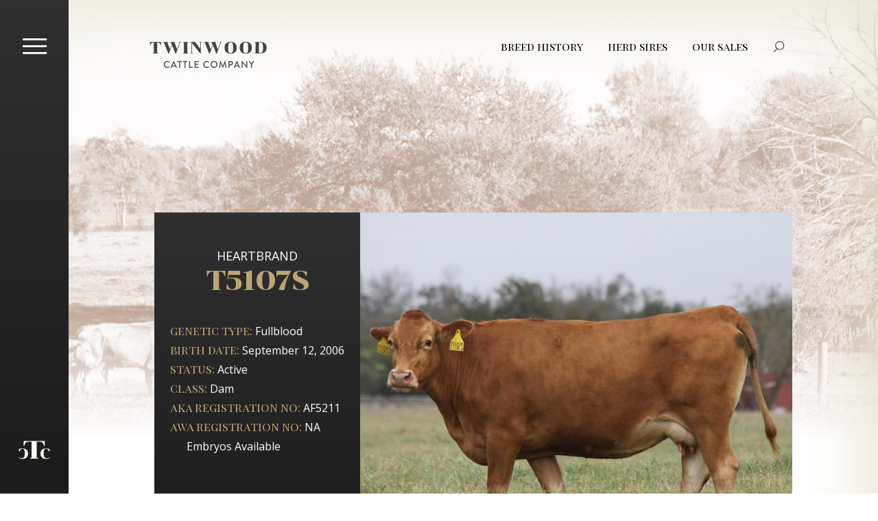

--- FILE ---
content_type: text/html; charset=UTF-8
request_url: https://twinwoodcattle.com/heartbrand-t5107s
body_size: 7534
content:
<!DOCTYPE html>
<html  lang="en" dir="ltr">
  <head>
    <meta charset="utf-8" />
<link rel="image_src" href="https://twinwoodcattle.com/sites/default/files/homepage.png" />
<meta name="Generator" content="Drupal 10 (https://www.drupal.org)" />
<meta name="MobileOptimized" content="width" />
<meta name="HandheldFriendly" content="true" />
<meta name="viewport" content="width=device-width, initial-scale=1.0" />
<link rel="icon" href="/sites/default/files/logo240_1.png" type="image/png" />
<link rel="canonical" href="https://twinwoodcattle.com/heartbrand-t5107s" />
<link rel="shortlink" href="https://twinwoodcattle.com/node/453" />

    <title>HeartBrand T5107S | Twinwood Cattle Company</title>
    <meta name="format-detection" content="telephone=no">
    <meta name="format-detection" content="date=no">
    <meta name="format-detection" content="address=no">
    <meta name="format-detection" content="email=no">
    <link href="https://fonts.googleapis.com/css?family=Chonburi|Playfair+Display+SC:400,700|Playfair+Display:400,700|Open+Sans:100,400,600,700,800" rel="stylesheet">    <link rel="stylesheet" media="all" href="/themes/contrib/stable/css/system/components/progress.module.css?t99zzj" />
<link rel="stylesheet" media="all" href="/themes/contrib/stable/css/system/components/ajax-progress.module.css?t99zzj" />
<link rel="stylesheet" media="all" href="/themes/contrib/stable/css/system/components/align.module.css?t99zzj" />
<link rel="stylesheet" media="all" href="/themes/contrib/stable/css/system/components/fieldgroup.module.css?t99zzj" />
<link rel="stylesheet" media="all" href="/themes/contrib/stable/css/system/components/container-inline.module.css?t99zzj" />
<link rel="stylesheet" media="all" href="/themes/contrib/stable/css/system/components/clearfix.module.css?t99zzj" />
<link rel="stylesheet" media="all" href="/themes/contrib/stable/css/system/components/details.module.css?t99zzj" />
<link rel="stylesheet" media="all" href="/themes/contrib/stable/css/system/components/hidden.module.css?t99zzj" />
<link rel="stylesheet" media="all" href="/themes/contrib/stable/css/system/components/item-list.module.css?t99zzj" />
<link rel="stylesheet" media="all" href="/themes/contrib/stable/css/system/components/js.module.css?t99zzj" />
<link rel="stylesheet" media="all" href="/themes/contrib/stable/css/system/components/nowrap.module.css?t99zzj" />
<link rel="stylesheet" media="all" href="/themes/contrib/stable/css/system/components/position-container.module.css?t99zzj" />
<link rel="stylesheet" media="all" href="/themes/contrib/stable/css/system/components/reset-appearance.module.css?t99zzj" />
<link rel="stylesheet" media="all" href="/themes/contrib/stable/css/system/components/resize.module.css?t99zzj" />
<link rel="stylesheet" media="all" href="/themes/contrib/stable/css/system/components/system-status-counter.css?t99zzj" />
<link rel="stylesheet" media="all" href="/themes/contrib/stable/css/system/components/system-status-report-counters.css?t99zzj" />
<link rel="stylesheet" media="all" href="/themes/contrib/stable/css/system/components/system-status-report-general-info.css?t99zzj" />
<link rel="stylesheet" media="all" href="/themes/contrib/stable/css/system/components/tablesort.module.css?t99zzj" />
<link rel="stylesheet" media="all" href="/themes/contrib/stable/css/views/views.module.css?t99zzj" />
<link rel="stylesheet" media="all" href="/modules/contrib/extlink/extlink.css?t99zzj" />
<link rel="stylesheet" media="all" href="/modules/contrib/social_media_links/css/social_media_links.theme.css?t99zzj" />
<link rel="stylesheet" media="all" href="/themes/contrib/stable/css/core/assets/vendor/normalize-css/normalize.css?t99zzj" />
<link rel="stylesheet" media="all" href="/themes/contrib/stable/css/core/normalize-fixes.css?t99zzj" />
<link rel="stylesheet" media="all" href="/themes/contrib/classy/css/components/action-links.css?t99zzj" />
<link rel="stylesheet" media="all" href="/themes/contrib/classy/css/components/breadcrumb.css?t99zzj" />
<link rel="stylesheet" media="all" href="/themes/contrib/classy/css/components/button.css?t99zzj" />
<link rel="stylesheet" media="all" href="/themes/contrib/classy/css/components/collapse-processed.css?t99zzj" />
<link rel="stylesheet" media="all" href="/themes/contrib/classy/css/components/container-inline.css?t99zzj" />
<link rel="stylesheet" media="all" href="/themes/contrib/classy/css/components/details.css?t99zzj" />
<link rel="stylesheet" media="all" href="/themes/contrib/classy/css/components/exposed-filters.css?t99zzj" />
<link rel="stylesheet" media="all" href="/themes/contrib/classy/css/components/field.css?t99zzj" />
<link rel="stylesheet" media="all" href="/themes/contrib/classy/css/components/form.css?t99zzj" />
<link rel="stylesheet" media="all" href="/themes/contrib/classy/css/components/icons.css?t99zzj" />
<link rel="stylesheet" media="all" href="/themes/contrib/classy/css/components/inline-form.css?t99zzj" />
<link rel="stylesheet" media="all" href="/themes/contrib/classy/css/components/item-list.css?t99zzj" />
<link rel="stylesheet" media="all" href="/themes/contrib/classy/css/components/link.css?t99zzj" />
<link rel="stylesheet" media="all" href="/themes/contrib/classy/css/components/links.css?t99zzj" />
<link rel="stylesheet" media="all" href="/themes/contrib/classy/css/components/menu.css?t99zzj" />
<link rel="stylesheet" media="all" href="/themes/contrib/classy/css/components/more-link.css?t99zzj" />
<link rel="stylesheet" media="all" href="/themes/contrib/classy/css/components/pager.css?t99zzj" />
<link rel="stylesheet" media="all" href="/themes/contrib/classy/css/components/tabledrag.css?t99zzj" />
<link rel="stylesheet" media="all" href="/themes/contrib/classy/css/components/tableselect.css?t99zzj" />
<link rel="stylesheet" media="all" href="/themes/contrib/classy/css/components/tablesort.css?t99zzj" />
<link rel="stylesheet" media="all" href="/themes/contrib/classy/css/components/tabs.css?t99zzj" />
<link rel="stylesheet" media="all" href="/themes/contrib/classy/css/components/textarea.css?t99zzj" />
<link rel="stylesheet" media="all" href="/themes/contrib/classy/css/components/ui-dialog.css?t99zzj" />
<link rel="stylesheet" media="all" href="/themes/contrib/classy/css/components/file.css?t99zzj" />
<link rel="stylesheet" media="all" href="/themes/contrib/classy/css/components/messages.css?t99zzj" />
<link rel="stylesheet" media="all" href="/themes/contrib/classy/css/components/node.css?t99zzj" />
<link rel="stylesheet" media="all" href="/themes/contrib/classy/css/components/progress.css?t99zzj" />
<link rel="stylesheet" media="all" href="/themes/custom/txc_base/css/wysiwyg.css?t99zzj" />
<link rel="stylesheet" media="all" href="/themes/custom/txc_base/css/styles.css?t99zzj" />
<link rel="stylesheet" media="print" href="/themes/custom/txc_base/css/print.css?t99zzj" />

    <script type="application/json" data-drupal-selector="drupal-settings-json">{"path":{"baseUrl":"\/","pathPrefix":"","currentPath":"node\/453","currentPathIsAdmin":false,"isFront":false,"currentLanguage":"en"},"pluralDelimiter":"\u0003","suppressDeprecationErrors":true,"gtag":{"tagId":"","consentMode":false,"otherIds":[],"events":[],"additionalConfigInfo":[]},"ajaxPageState":{"libraries":"[base64]","theme":"txc_base","theme_token":null},"ajaxTrustedUrl":{"\/search\/node":true},"gtm":{"tagId":null,"settings":{"data_layer":"dataLayer","include_classes":false,"allowlist_classes":"","blocklist_classes":"","include_environment":false,"environment_id":"","environment_token":""},"tagIds":["GTM-WMQMZ5RN"]},"data":{"extlink":{"extTarget":false,"extTargetNoOverride":false,"extNofollow":false,"extNoreferrer":false,"extFollowNoOverride":false,"extClass":"ext","extLabel":"(link is external)","extImgClass":false,"extSubdomains":true,"extExclude":"","extInclude":"","extCssExclude":"","extCssExplicit":"","extAlert":false,"extAlertText":"This link will take you to an external web site. We are not responsible for their content.","mailtoClass":"mailto","mailtoLabel":"(link sends email)","extUseFontAwesome":false,"extIconPlacement":"append","extFaLinkClasses":"fa fa-external-link","extFaMailtoClasses":"fa fa-envelope-o","whitelistedDomains":null}},"field_group":{"html_element":{"mode":"full","context":"view","settings":{"label":"Birth","classes":"","id":"","element":"div","show_label":true,"label_element":"h3","attributes":"","effect":"none","speed":"fast"}}},"user":{"uid":0,"permissionsHash":"0edb06b7ec1623d05355b38fe5015c392a98ec738756fbcbead45d2d5c77db23"}}</script>
<script src="/core/assets/vendor/modernizr/modernizr.min.js?v=3.11.7"></script>
<script src="/core/misc/drupalSettingsLoader.js?v=10.4.9"></script>
<script src="/modules/contrib/google_tag/js/gtag.js?t99zzj"></script>
<script src="/modules/contrib/google_tag/js/gtm.js?t99zzj"></script>

  </head>
  <body class="path-node node--type-bovine role-anonymous page-node-453">
  <a href="#main-content" class="visually-hidden focusable skip-link">
    Skip to main content
  </a>
  <div id="page" >
      <noscript><iframe src="https://www.googletagmanager.com/ns.html?id=GTM-WMQMZ5RN"
                  height="0" width="0" style="display:none;visibility:hidden"></iframe></noscript>

      <div id="page-wrapper" >
        <div class="dialog-off-canvas-main-canvas" data-off-canvas-main-canvas>
    

      
  <header id="header" >
    <div class="region-inner">
      <div id="block-twinwoodlogo" class="block-type-basic_block block block-block-content block-block-content96306990-82a9-4737-b47f-f5d11b11cb5f">
  
    
      
            <div class="clearfix text-formatted field field--name-body field--type-text-with-summary field--label-hidden field__item"><p><a href="https://twinwoodcattle.com/" title="Twinwood Cattle Company"><img alt="Logotop.png" data-entity-type data-entity-uuid src="https://twinwoodcattle.com/sites/default/files/Logotop.png"></a></p>
</div>
      
  </div>
<nav role="navigation" aria-labelledby="block-globalmenu-menu" id="block-globalmenu" class="block block-menu navigation menu--global-menu">
            
  <h2 class="visually-hidden" id="block-globalmenu-menu">Global Menu</h2>
  

        
              <ul class="menu">
                    <li class="menu-item">
        <a href="/breed-history" target="" data-subtitle="" data-drupal-link-system-path="node/35">breed history</a>
              </li>
                <li class="menu-item">
        <a href="/our-genetics/herd-sires" target="" data-drupal-link-system-path="node/179">herd sires</a>
              </li>
                <li class="menu-item">
        <a href="/sales" target="" data-drupal-link-system-path="node/37">our sales</a>
              </li>
                <li class="menu-item">
        <a href="#search" class="open_search" target="" data-subtitle="">Search</a>
              </li>
        </ul>
  


  </nav>

    </div>  <!-- end .region-inner -->
  </header> <!-- end #header -->

    
  
  
  <div id="preface" >
    <div class="region-inner">
      <div class="views-element-container block block-views block-views-blockbovine-card-block-1" id="block-views-block-bovine-card-block-1">
  
    
      <div><div class="view view-bovine-card view-id-bovine_card view-display-id-block_1 js-view-dom-id-d4044c1cff1838778c855eb96d79162927e3d45fdf5e8bb210e9b6ac3a5f5e6f">
  
    
      
      <div class="view-content">
            <div class="views-row">
          <div class="card-left-wrapper">
<p class="card-title">HeartBrand</p>
<p class="bovine-id">T5107S</p>
<p><span>Genetic Type:</span> Fullblood</p>
<p><span>Birth Date:</span> <time datetime="2006-09-12T12:00:00Z" class="datetime">September 12, 2006</time>
</p>
<p><span>Status:</span> Active</p>
<p><span>Class:</span> Dam</p>
<p><span>AKA Registration No:</span> AF5211</p>
<p><span>AWA Registration No:</span> NA</p>
<p><div class="item-list"><ul><li>Embryos Available</li></ul></div></p>
</div><div class="card-right-wrapper">
  <img loading="lazy" src="/sites/default/files/styles/bovine_photo/public/bovine/2017-10/T5107S.JPG?itok=Dfsa3P_9" width="630" height="500" alt="Herd Dam" class="image-style-bovine-photo" />



</div>
    </div>

    </div>
  
          </div>
</div>

  </div>

    </div>  <!-- end .region-inner -->
  </div> <!-- end #preface -->

  
  <div id="help" >
    <div class="region-inner">
      <div data-drupal-messages-fallback class="hidden"></div>

    </div>  <!-- end .region-inner -->
  </div> <!-- end #help -->


  <div id="page-content">
    <div class="region-inner">
      <a id="main-content" tabindex="-1"></a>      
  <main id="content" >
    <div class="region-inner">
      <div id="block-mainpagecontent" class="block block-system block-system-main-block">
  
    
      
<article class="node node--type-bovine node--view-mode-full">

  <div id="block-pagetitle">
    <h1 class="page-title">Dam Data</h1>
  </div>

    <div class="bovine-full-content">
    <div class="left-tabs">
      <ul class="tab-group">
                  <li class="group-tabs tab-1">Individual Data</li>
                  <li class="group-tabs tab-2">Reproductive Data</li>
                  <li class="group-tabs tab-3">DNA IRG Profile</li>
              </ul>
    </div>
    <div class="node__content">
        <div  class="tab-content">
        <h2>Individual Data</h2>
              <div >
        <h3>Birth</h3>
            
  <div class="field field--name-field-b-birth-date field--type-datetime field--label-inline clearfix">
    <div class="field__label">Birth Date</div>
              <div class="field__item"><time datetime="2006-09-12T12:00:00Z" class="datetime">September 12, 2006</time>
</div>
          </div>

  <div class="field field--name-field-b-calving-year field--type-list-integer field--label-inline clearfix">
    <div class="field__label">Calving Year</div>
              <div class="field__item">2006</div>
          </div>

  <div class="field field--name-field-b-code-letter field--type-string field--label-inline clearfix">
    <div class="field__label">International Code Letter</div>
              <div class="field__item">S</div>
          </div>

  <div class="field field--name-field-b-service-type field--type-list-string field--label-inline clearfix">
    <div class="field__label">Service Type</div>
              <div class="field__item">Embryo Transfer</div>
          </div>

      </div>
  <div >
        <h3>Classification</h3>
            
  <div class="field field--name-field-b-sex field--type-list-string field--label-inline clearfix">
    <div class="field__label">Sex</div>
              <div class="field__item">Female</div>
          </div>

  <div class="field field--name-field-b-class field--type-list-string field--label-inline clearfix">
    <div class="field__label">Class</div>
              <div class="field__item">Dam</div>
          </div>

      </div>
  <div >
        <h3>Identification</h3>
            
  <div class="field field--name-field-b-name field--type-string field--label-inline clearfix">
    <div class="field__label">Name</div>
              <div class="field__item">HeartBrand T5107S</div>
          </div>

  <div class="field field--name-field-b-tattoo field--type-string field--label-inline clearfix">
    <div class="field__label">Tattoo</div>
              <div class="field__item">T5107S</div>
          </div>

  <div class="field field--name-field-b-tattoo-location field--type-list-string field--label-inline clearfix">
    <div class="field__label">Tattoo Location</div>
              <div class="field__item">Left Ear</div>
          </div>

  <div class="field field--name-field-b-brand field--type-string field--label-inline clearfix">
    <div class="field__label">Brand</div>
              <div class="field__item">HB</div>
          </div>

  <div class="field field--name-field-b-brand-location field--type-list-string field--label-inline clearfix">
    <div class="field__label">Brand Location</div>
              <div class="field__item">Left Hip</div>
          </div>

      </div>
  <div >
        <h3>Registration</h3>
            
  <div class="field field--name-field-b-registration-no field--type-string field--label-inline clearfix">
    <div class="field__label">AKA Registration Number</div>
              <div class="field__item">AF5211</div>
          </div>

  <div class="field field--name-field-b-awa-registration-no field--type-string field--label-inline clearfix">
    <div class="field__label">AWA Registration Number</div>
              <div class="field__item">NA</div>
          </div>

  <div class="field field--name-field-b-registration-status field--type-list-string field--label-inline clearfix">
    <div class="field__label">Registration Status</div>
              <div class="field__item">Registered</div>
          </div>

      </div>
  <div >
        <h3>Phenotype</h3>
            
  <div class="field field--name-field-b-dna-pv-no field--type-string field--label-inline clearfix">
    <div class="field__label">DNA PV Number</div>
              <div class="field__item">624551A</div>
          </div>

  <div class="field field--name-field-b-horn-poll-scur field--type-list-string field--label-inline clearfix">
    <div class="field__label">Horn/Poll/Scur</div>
              <div class="field__item">Horned</div>
          </div>

  <div class="field field--name-field-b-horned-status field--type-list-string field--label-inline clearfix">
    <div class="field__label">Horned Status</div>
              <div class="field__item">Dehorned</div>
          </div>

  <div class="field field--name-field-b-color field--type-list-string field--label-inline clearfix">
    <div class="field__label">Color</div>
              <div class="field__item">Red</div>
          </div>

      </div>
  <div >
        <h3>Genetic Composition</h3>
            
  <div class="field field--name-field-b-genetic-type field--type-list-string field--label-inline clearfix">
    <div class="field__label">Genetic Type</div>
              <div class="field__item">Fullblood</div>
          </div>

  <div class="field field--name-field-b-wagyu-blood-percent field--type-float field--label-inline clearfix">
    <div class="field__label">Wagyu Blood Percentage</div>
              <div class="field__item">100</div>
          </div>

      </div>
  <div >
        <h3>Ownership</h3>
            
  <div class="field field--name-field-b-breeder field--type-string field--label-inline clearfix">
    <div class="field__label">Breeder</div>
              <div class="field__item">HeartBrand Beef, Inc.</div>
          </div>

  <div class="field field--name-field-b-current-owner field--type-string field--label-inline clearfix">
    <div class="field__label">Current Owner</div>
              <div class="field__item">Twinwood Cattle Company, Inc.</div>
          </div>

      </div>
  <div >
        <h3>Availability</h3>
            
  <div class="field field--name-field-b-status field--type-list-string field--label-inline clearfix">
    <div class="field__label">Status</div>
              <div class="field__item">Active</div>
          </div>

      </div>

      </div>
  <div  class="tab-content">
        <h2>Reproductive Data</h2>
              <div >
        <h3>Certificate of Evaluation</h3>
            
  <div class="field field--name-field-b-evaluation-location field--type-string field--label-inline clearfix">
    <div class="field__label">Evaluation Location</div>
              <div class="field__item">TW / Simonton, Texas</div>
          </div>

      </div>

      </div>
  <div  class="tab-content">
        <h2>DNA IRG Profile</h2>
              <div >
        <h3>DNA Genetic Material Sample Information</h3>
            
  <div class="field field--name-field-b-type field--type-list-string field--label-inline clearfix">
    <div class="field__label">Type</div>
              <div class="field__item">Blood</div>
          </div>

      </div>
  <div >
        <h3>Official DNA Test Results</h3>
            
  <div class="field field--name-field-b-band-3 field--type-list-string field--label-inline clearfix">
    <div class="field__label">Band 3</div>
              <div class="field__item">No Result (NR)</div>
          </div>

  <div class="field field--name-field-b-cl-16 field--type-list-string field--label-inline clearfix">
    <div class="field__label">CL 16</div>
              <div class="field__item">No Result (NR)</div>
          </div>

  <div class="field field--name-field-b-ch field--type-list-string field--label-inline clearfix">
    <div class="field__label">CH</div>
              <div class="field__item">No Result (NR)</div>
          </div>

  <div class="field field--name-field-b-f11 field--type-list-string field--label-inline clearfix">
    <div class="field__label">F11</div>
              <div class="field__item">No Result (NR)</div>
          </div>

  <div class="field field--name-field-b-f13 field--type-list-string field--label-inline clearfix">
    <div class="field__label">F13</div>
              <div class="field__item">No Result (NR)</div>
          </div>

      </div>

      </div>

    </div>
  </div>

</article>

  </div>
<div class="views-element-container block block-views block-views-blockancestral-lineage-block-1" id="block-views-block-ancestral-lineage-block-1">
  
      <h2>Ancestral Lineage</h2>
    
      <div><div class="view view-ancestral-lineage view-id-ancestral_lineage view-display-id-block_1 js-view-dom-id-e9ecc914a5b2724b34974b10d420001fd2f71a7dbef6733ab20b80e59a980db0">
  
    
      
      <div class="view-content">
            <div class="views-row">
      <div class="views-field views-field-field-b-pedigree-file"><div class="field-content">
<span class="file file--mime-application-pdf file--application-pdf"> <a href="/sites/default/files/pedigree/2017-08/ID%20T5107S%20-%20CN%20AF5211.pdf" type="application/pdf">ID T5107S - CN AF5211.pdf</a></span>
</div></div><div class="views-field views-field-nothing"><span class="field-content"><div id="lineage-matrix">
  <div id="lineage-left">
    <div class="animal-id-box animal-box">
      <span id="no-anchor">T5107S</span>
    </div>
  </div>
      <div id="lineage-right">
      <div class="foundation-sire-box animal-box">
        <span class="views-label views-label-field-b-foundation-sire">Foundation Sire</span>
        <a href="/tamamaru"><span>Tamamaru</span></a>
        <div class="foundation-sire-tooltip">
          <span class="foundation-sire-name">Tamamaru</span>
          <p class="japanese-name">タママールー</p>
          <p>One of the most influential bulls  in the Red Wagyu/Akaushi breed having been one of the original bulls to be imported from Japan.</p>
        </div>
      </div>
  </div>
  </div></span></div>
    </div>

    </div>
  
          </div>
</div>

  </div>

    </div>  <!-- end .region-inner -->
  </main> <!-- end #content -->

      
      
    </div> <!-- end .region-inner -->
  </div> <!-- end #page -->

  
  <div id="postscript" >
    <div class="region-inner">
      <div class="views-element-container block block-views block-views-blockfull-width-panels-block-1" id="block-views-block-full-width-panels-block-1">
  
    
      <div><div class="view view-full-width-panels view-id-full_width_panels view-display-id-block_1 js-view-dom-id-2affc710490a6702bd4d9e525b3368e422fc10d7a4bd2218d508830a8488f74b">
  
    
      
  
          </div>
</div>

  </div>

    </div>  <!-- end .region-inner -->
  </div> <!-- end #postscript -->


  
  <footer id="footer" >
    <div class="menu-bar">
      <a href="" class="a-menu-toggle" >
        <img class="menu-toggle" src="/themes/custom/txc_base/svg/burger.svg" />
      </a>
      <a href="/" alt="Home"><img src="/themes/custom/txc_base/svg/tcc.svg"></a>
    </div>
    <div class="menu-details">
      <div class="region-inner">
        <div class="search-block-form block block-search container-inline" data-drupal-selector="search-block-form" id="block-searchform" role="search">
  
      <h2>Search</h2>
    
      <form action="/search/node" method="get" id="search-block-form" accept-charset="UTF-8">
  <div class="js-form-item form-item js-form-type-search form-type-search js-form-item-keys form-item-keys form-no-label">
      <label for="edit-keys" class="visually-hidden">Search</label>
        <input title="Enter the terms you wish to search for." data-drupal-selector="edit-keys" type="search" id="edit-keys" name="keys" value="" size="15" maxlength="128" class="form-search" />

        </div>
<div data-drupal-selector="edit-actions" class="form-actions js-form-wrapper form-wrapper" id="edit-actions"><input data-drupal-selector="edit-submit" type="submit" id="edit-submit" value="Search" class="button js-form-submit form-submit" />
</div>

</form>

  </div>
<nav role="navigation" aria-labelledby="block-mainnavigation-menu" id="block-mainnavigation" class="block block-menu navigation menu--main">
            
  <h2 class="visually-hidden" id="block-mainnavigation-menu">Main navigation</h2>
  

        
              <ul class="menu">
                    <li class="menu-item menu-item--expanded">
        <a href="/breed-history" target="" data-drupal-link-system-path="node/35">Breed History</a>
                                <ul class="menu">
                    <li class="menu-item">
        <a href="/breed-history/akaushi-history-us" data-drupal-link-system-path="node/175">Akaushi History in the U.S.</a>
              </li>
                <li class="menu-item">
        <a href="/breed-history/wagyu-history-japan" data-drupal-link-system-path="node/174">Wagyu History in Japan</a>
              </li>
                <li class="menu-item">
        <a href="/breed-history/why-breed-akaushi" data-drupal-link-system-path="node/177">Why Breed Akaushi?</a>
              </li>
        </ul>
  
              </li>
                <li class="menu-item menu-item--expanded">
        <a href="/about" target="" data-drupal-link-system-path="node/1">About Twinwood</a>
                                <ul class="menu">
                    <li class="menu-item">
        <a href="/about-twinwood/divisions" data-drupal-link-system-path="node/180">Divisions</a>
              </li>
                <li class="menu-item">
        <a href="/about-twinwood/history-simonton-tx" data-drupal-link-system-path="node/181">History of Simonton</a>
              </li>
        </ul>
  
              </li>
                <li class="menu-item menu-item--expanded">
        <a href="/genetics" target="" data-drupal-link-system-path="node/36">Our Genetics</a>
                                <ul class="menu">
                    <li class="menu-item">
        <a href="/our-genetics/herd-sires" target="" data-drupal-link-system-path="node/179">Herd Sires</a>
              </li>
                <li class="menu-item">
        <a href="/our-genetics/herd-dams" data-drupal-link-system-path="node/185">Herd Dams</a>
              </li>
        </ul>
  
              </li>
                <li class="menu-item">
        <a href="/sales" target="" data-subtitle="Maecenas sed diam eu ex accumsan ultrices." data-drupal-link-system-path="node/37">Our Sales</a>
              </li>
                <li class="menu-item">
        <a href="/scientific-papers" target="" data-subtitle="Aenean hendrerit eros et malesuada malesuada." data-drupal-link-system-path="node/45">Scientific Publications</a>
              </li>
                <li class="menu-item">
        <a href="/divisions-gallery" class="extras" target="" data-subtitle="" data-drupal-link-system-path="node/38">Division&#039;s Gallery</a>
              </li>
                <li class="menu-item">
        <a href="/contact-us" class="extras" target="" data-drupal-link-system-path="node/472">Contact Us</a>
              </li>
        </ul>
  


  </nav>
<div id="block-searchicon" class="block-type-basic_block block block-block-content block-block-content79ad2fc5-88a0-441a-822c-5ccef01de077">
  
    
      
            <div class="clearfix text-formatted field field--name-body field--type-text-with-summary field--label-hidden field__item"><p><a href="#search" class="open_search">"&gt;Search</a></p>
</div>
      
  </div>
<div id="block-address" class="block-type-basic_block block block-block-content block-block-content19d53583-8336-4338-b1bf-693e6ff24dc5">
  
    
      
            <div class="clearfix text-formatted field field--name-body field--type-text-with-summary field--label-hidden field__item"><p><strong>Twinwood Cattle Company</strong><br><br>
10514 FM 1489. P.O. Box 649<br><br>
Simonton. Texas 77476</p>
</div>
      
  </div>
<div id="block-sociallinks" class="block-type-basic_block block block-block-content block-block-content51f19f5a-7b95-4436-a0e3-6d8eceb32511">
  
    
      
            <div class="clearfix text-formatted field field--name-body field--type-text-with-summary field--label-hidden field__item"><div class="social_links">
<ul>
	<li class="ml"><a href>maps</a></li>
	<li class="fb"><a href>facebook</a></li>
	<li class="twt"><a href>twitter</a></li>
</ul>
</div>
<div class="twinwood_copy">
<p>©2026 TWINWOOD CATTLE CO. INC.</p>
</div>
<div class="txc_copy">
Website by <a href="https://texascreative.com/" target="_blank">Texas Creative</a> | <a href="https://twinwoodcattle.com/user">Admin Login</a>
</div>

</div>
      
  </div>

      </div>  <!-- end .region-inner -->
    </div>
  </footer> <!-- end #footer -->


  </div>

      </div>
      
  </div>
  <script src="/core/assets/vendor/jquery/jquery.min.js?v=3.7.1"></script>
<script src="/core/assets/vendor/once/once.min.js?v=1.0.1"></script>
<script src="/core/misc/drupal.js?v=10.4.9"></script>
<script src="/core/misc/drupal.init.js?v=10.4.9"></script>
<script src="/core/assets/vendor/tabbable/index.umd.min.js?v=6.2.0"></script>
<script src="/modules/contrib/extlink/extlink.js?v=10.4.9"></script>
<script src="/core/misc/progress.js?v=10.4.9"></script>
<script src="/core/assets/vendor/loadjs/loadjs.min.js?v=4.3.0"></script>
<script src="/core/misc/debounce.js?v=10.4.9"></script>
<script src="/core/misc/announce.js?v=10.4.9"></script>
<script src="/core/misc/message.js?v=10.4.9"></script>
<script src="/core/misc/ajax.js?v=10.4.9"></script>
<script src="/themes/contrib/stable/js/ajax.js?v=10.4.9"></script>
<script src="/modules/contrib/google_tag/js/gtag.ajax.js?t99zzj"></script>
<script src="/themes/custom/txc_base/js/jsplumb.js?v=1.x"></script>
<script src="/themes/custom/txc_base/js/ancestral_lineage.js?v=1.x"></script>
<script src="/themes/custom/txc_base/../../../libraries/fitvids/jquery.fitvids.js?v=1.x"></script>
<script src="/themes/custom/txc_base/../../../libraries/jquery.hoverintent/jquery.hoverIntent.min.js?v=1.x"></script>
<script src="/themes/custom/txc_base/../../../libraries/jquery.doubletaptogo/dist/jquery.dcd.doubletaptogo.min.js?v=1.x"></script>
<script src="/themes/custom/txc_base/js/publications_form.js?v=1.x"></script>
<script src="/themes/custom/txc_base/js/script.js?v=1.x"></script>
<script src="/modules/custom/txc_misc/js/default_image_switch.js?v=1.x"></script>

  <script src="https://code.jquery.com/jquery-migrate-3.0.1.js"></script>
  </body>
</html>


--- FILE ---
content_type: text/css
request_url: https://twinwoodcattle.com/themes/custom/txc_base/css/styles.css?t99zzj
body_size: 56320
content:
@charset "UTF-8";
/*!
 *  Font Awesome 4.6.1 by @davegandy - http://fontawesome.io - @fontawesome
 *  License - http://fontawesome.io/license (Font: SIL OFL 1.1, CSS: MIT License)
 */
@font-face {
  font-family: 'FontAwesome';
  src: url("//netdna.bootstrapcdn.com/font-awesome/4.6.1/fonts/fontawesome-webfont.eot?v=4.6.1");
  src: url("//netdna.bootstrapcdn.com/font-awesome/4.6.1/fonts/fontawesome-webfont.eot?#iefix&v=4.6.1") format("embedded-opentype"), url("//netdna.bootstrapcdn.com/font-awesome/4.6.1/fonts/fontawesome-webfont.woff2?v=4.6.1") format("woff2"), url("//netdna.bootstrapcdn.com/font-awesome/4.6.1/fonts/fontawesome-webfont.woff?v=4.6.1") format("woff"), url("//netdna.bootstrapcdn.com/font-awesome/4.6.1/fonts/fontawesome-webfont.ttf?v=4.6.1") format("truetype"), url("//netdna.bootstrapcdn.com/font-awesome/4.6.1/fonts/fontawesome-webfont.svg?v=4.6.1#fontawesomeregular") format("svg");
  font-weight: normal;
  font-style: normal; }

/*! normalize.css v7.0.0 | MIT License | github.com/necolas/normalize.css */
/* Document
   ========================================================================== */
/**
 * 1. Correct the line height in all browsers.
 * 2. Prevent adjustments of font size after orientation changes in
 *    IE on Windows Phone and in iOS.
 */
html {
  line-height: 1.15;
  /* 1 */
  -ms-text-size-adjust: 100%;
  /* 2 */
  -webkit-text-size-adjust: 100%;
  /* 2 */ }

/* Sections
   ========================================================================== */
/**
 * Remove the margin in all browsers (opinionated).
 */
body {
  margin: 0; }

/**
 * Add the correct display in IE 9-.
 */
article,
aside,
footer,
header,
nav,
section {
  display: block; }

/**
 * Correct the font size and margin on `h1` elements within `section` and
 * `article` contexts in Chrome, Firefox, and Safari.
 */
h1 {
  font-size: 2em;
  margin: 0.67em 0; }

/* Grouping content
   ========================================================================== */
/**
 * Add the correct display in IE 9-.
 * 1. Add the correct display in IE.
 */
figcaption,
figure,
main {
  /* 1 */
  display: block; }

/**
 * Add the correct margin in IE 8.
 */
figure {
  margin: 1em 40px; }

/**
 * 1. Add the correct box sizing in Firefox.
 * 2. Show the overflow in Edge and IE.
 */
hr {
  -webkit-box-sizing: content-box;
          box-sizing: content-box;
  /* 1 */
  height: 0;
  /* 1 */
  overflow: visible;
  /* 2 */ }

/**
 * 1. Correct the inheritance and scaling of font size in all browsers.
 * 2. Correct the odd `em` font sizing in all browsers.
 */
pre {
  font-family: monospace, monospace;
  /* 1 */
  font-size: 1em;
  /* 2 */ }

/* Text-level semantics
   ========================================================================== */
/**
 * 1. Remove the gray background on active links in IE 10.
 * 2. Remove gaps in links underline in iOS 8+ and Safari 8+.
 */
a {
  background-color: transparent;
  /* 1 */
  -webkit-text-decoration-skip: objects;
  /* 2 */ }

/**
 * 1. Remove the bottom border in Chrome 57- and Firefox 39-.
 * 2. Add the correct text decoration in Chrome, Edge, IE, Opera, and Safari.
 */
abbr[title] {
  border-bottom: none;
  /* 1 */
  text-decoration: underline;
  /* 2 */
  text-decoration: underline;
  -webkit-text-decoration: underline dotted currentColor;
          text-decoration: underline dotted currentColor;
  /* 2 */ }

/**
 * Prevent the duplicate application of `bolder` by the next rule in Safari 6.
 */
b,
strong {
  font-weight: inherit; }

/**
 * Add the correct font weight in Chrome, Edge, and Safari.
 */
b,
strong {
  font-weight: bolder; }

/**
 * 1. Correct the inheritance and scaling of font size in all browsers.
 * 2. Correct the odd `em` font sizing in all browsers.
 */
code,
kbd,
samp {
  font-family: monospace, monospace;
  /* 1 */
  font-size: 1em;
  /* 2 */ }

/**
 * Add the correct font style in Android 4.3-.
 */
dfn {
  font-style: italic; }

/**
 * Add the correct background and color in IE 9-.
 */
mark {
  background-color: #ff0;
  color: #000; }

/**
 * Add the correct font size in all browsers.
 */
small {
  font-size: 80%; }

/**
 * Prevent `sub` and `sup` elements from affecting the line height in
 * all browsers.
 */
sub,
sup {
  font-size: 75%;
  line-height: 0;
  position: relative;
  vertical-align: baseline; }

sub {
  bottom: -0.25em; }

sup {
  top: -0.5em; }

/* Embedded content
   ========================================================================== */
/**
 * Add the correct display in IE 9-.
 */
audio,
video {
  display: inline-block; }

/**
 * Add the correct display in iOS 4-7.
 */
audio:not([controls]) {
  display: none;
  height: 0; }

/**
 * Remove the border on images inside links in IE 10-.
 */
img {
  border-style: none; }

/**
 * Hide the overflow in IE.
 */
svg:not(:root) {
  overflow: visible; }

/* Forms
   ========================================================================== */
/**
 * 1. Change the font styles in all browsers (opinionated).
 * 2. Remove the margin in Firefox and Safari.
 */
button,
input,
optgroup,
select,
textarea {
  font-family: sans-serif;
  /* 1 */
  font-size: 100%;
  /* 1 */
  line-height: 1.15;
  /* 1 */
  margin: 0;
  /* 2 */ }

/**
 * Show the overflow in IE.
 * 1. Show the overflow in Edge.
 */
button,
input {
  /* 1 */
  overflow: visible; }

/**
 * Remove the inheritance of text transform in Edge, Firefox, and IE.
 * 1. Remove the inheritance of text transform in Firefox.
 */
button,
select {
  /* 1 */
  text-transform: none; }

/**
 * 1. Prevent a WebKit bug where (2) destroys native `audio` and `video`
 *    controls in Android 4.
 * 2. Correct the inability to style clickable types in iOS and Safari.
 */
button,
html [type="button"],
[type="reset"],
[type="submit"] {
  -webkit-appearance: button;
  /* 2 */ }

/**
 * Remove the inner border and padding in Firefox.
 */
button::-moz-focus-inner,
[type="button"]::-moz-focus-inner,
[type="reset"]::-moz-focus-inner,
[type="submit"]::-moz-focus-inner {
  border-style: none;
  padding: 0; }

/**
 * Restore the focus styles unset by the previous rule.
 */
button:-moz-focusring,
[type="button"]:-moz-focusring,
[type="reset"]:-moz-focusring,
[type="submit"]:-moz-focusring {
  outline: 1px dotted ButtonText; }

/**
 * Correct the padding in Firefox.
 */
fieldset {
  padding: 0.35em 0.75em 0.625em; }

/**
 * 1. Correct the text wrapping in Edge and IE.
 * 2. Correct the color inheritance from `fieldset` elements in IE.
 * 3. Remove the padding so developers are not caught out when they zero out
 *    `fieldset` elements in all browsers.
 */
legend {
  -webkit-box-sizing: border-box;
          box-sizing: border-box;
  /* 1 */
  color: inherit;
  /* 2 */
  display: table;
  /* 1 */
  max-width: 100%;
  /* 1 */
  padding: 0;
  /* 3 */
  white-space: normal;
  /* 1 */ }

/**
 * 1. Add the correct display in IE 9-.
 * 2. Add the correct vertical alignment in Chrome, Firefox, and Opera.
 */
progress {
  display: inline-block;
  /* 1 */
  vertical-align: baseline;
  /* 2 */ }

/**
 * Remove the default vertical scrollbar in IE.
 */
textarea {
  overflow: auto; }

/**
 * 1. Add the correct box sizing in IE 10-.
 * 2. Remove the padding in IE 10-.
 */
[type="checkbox"],
[type="radio"] {
  -webkit-box-sizing: border-box;
          box-sizing: border-box;
  /* 1 */
  padding: 0;
  /* 2 */ }

/**
 * Correct the cursor style of increment and decrement buttons in Chrome.
 */
[type="number"]::-webkit-inner-spin-button,
[type="number"]::-webkit-outer-spin-button {
  height: auto; }

/**
 * 1. Correct the odd appearance in Chrome and Safari.
 * 2. Correct the outline style in Safari.
 */
[type="search"] {
  -webkit-appearance: textfield;
  /* 1 */
  outline-offset: -2px;
  /* 2 */ }

/**
 * Remove the inner padding and cancel buttons in Chrome and Safari on macOS.
 */
[type="search"]::-webkit-search-cancel-button,
[type="search"]::-webkit-search-decoration {
  -webkit-appearance: none; }

/**
 * 1. Correct the inability to style clickable types in iOS and Safari.
 * 2. Change font properties to `inherit` in Safari.
 */
::-webkit-file-upload-button {
  -webkit-appearance: button;
  /* 1 */
  font: inherit;
  /* 2 */ }

/* Interactive
   ========================================================================== */
/*
 * Add the correct display in IE 9-.
 * 1. Add the correct display in Edge, IE, and Firefox.
 */
details,
menu {
  display: block; }

/*
 * Add the correct display in all browsers.
 */
summary {
  display: list-item; }

/* Scripting
   ========================================================================== */
/**
 * Add the correct display in IE 9-.
 */
canvas {
  display: inline-block; }

/**
 * Add the correct display in IE.
 */
template {
  display: none; }

/* Hidden
   ========================================================================== */
/**
 * Add the correct display in IE 10-.
 */
[hidden] {
  display: none; }

html {
  -webkit-box-sizing: border-box;
          box-sizing: border-box; }

*, *:before, *:after {
  -webkit-box-sizing: inherit;
          box-sizing: inherit; }

body {
  background-color: #fff;
  background-image: url("../images/optimized/base_bg.png");
  background-size: 100%;
  background-repeat: no-repeat;
  -webkit-box-shadow: inset 0 0 100px 20px #E8E5D3;
          box-shadow: inset 0 0 100px 20px #E8E5D3;
  position: relative; }

picture, img, svg {
  max-width: 100%;
  height: auto;
  display: block; }

#block-tabs {
  z-index: 498; }

.mm-wrapper {
  overflow-y: hidden !important; }

button, [type='button'], [type='reset'], [type='submit'],
a.button {
  -webkit-font-smoothing: antialiased;
  background-color: #000;
  border: none;
  color: #fff;
  cursor: pointer;
  display: inline-block;
  font-family: "Open Sans", sans-serif;
  font-size: 15px;
  font-weight: 300;
  line-height: 1;
  padding: 0.75em 1em;
  text-decoration: none;
  -webkit-user-select: none;
     -moz-user-select: none;
      -ms-user-select: none;
          user-select: none;
  vertical-align: middle;
  white-space: nowrap; }
  button:hover, button:focus, [type='button']:hover, [type='button']:focus, [type='reset']:hover, [type='reset']:focus, [type='submit']:hover, [type='submit']:focus,
  a.button:hover,
  a.button:focus {
    background-color: black;
    color: #fff; }
  button:disabled, [type='button']:disabled, [type='reset']:disabled, [type='submit']:disabled,
  a.button:disabled {
    cursor: not-allowed;
    opacity: 0.5; }

.sharethis-buttons {
  float: right;
  margin-top: -50px;
  clear: right; }

a.read-more-button {
  color: #665738;
  font-family: "Playfair Display", serif;
  font-size: 20px;
  text-transform: none;
  height: 43px;
  padding: 8px 1.2em;
  -webkit-transition: hover 150ms cubic-bezier(0.25, 0.46, 0.33, 0.98);
  transition: hover 150ms cubic-bezier(0.25, 0.46, 0.33, 0.98); }
  @media all and (max-width: 800px) {
    a.read-more-button {
      display: inline-block;
      height: auto; } }
  a.read-more-button:before {
    content: 'Read More: ';
    font-family: PlayfairDisplaySC-Regular;
    font-size: 20px;
    color: #BCA575; }
  a.read-more-button:hover, a.read-more-button:focus {
    -webkit-box-shadow: 0 2px 3px 0 rgba(0, 0, 0, 0.35), inset 0 0 10px 10px rgba(187, 164, 117, 0.1), inset 0 0 26px 10px #EEEAD0;
            box-shadow: 0 2px 3px 0 rgba(0, 0, 0, 0.35), inset 0 0 10px 10px rgba(187, 164, 117, 0.1), inset 0 0 26px 10px #EEEAD0;
    color: #665738; }

span.file--mime-application-pdf {
  background-image: url("../svg/application-pdf.svg");
  min-height: 18px;
  min-width: 15px;
  display: inline-block; }

fieldset {
  background-color: #f7f7f7;
  border: 1px solid #ddd;
  margin: 0 0 0.875em;
  padding: 1.75em; }

input,
label,
select {
  display: block;
  font-family: "Open Sans", sans-serif;
  font-size: 15px; }

label {
  font-weight: 600;
  margin-bottom: 0.4375em; }
  label.required::after {
    content: "*"; }
  label abbr {
    display: none; }

[type='color'], [type='date'], [type='datetime'], [type='datetime-local'], [type='email'], [type='month'], [type='number'], [type='password'], [type='search'], [type='tel'], [type='text'], [type='time'], [type='url'], [type='week'], input:not([type]), textarea,
select[multiple=multiple],
textarea {
  background-color: #fff;
  border: 1px solid #ddd;
  border-radius: 3px;
  -webkit-box-shadow: inset 0 1px 3px rgba(0, 0, 0, 0.06);
          box-shadow: inset 0 1px 3px rgba(0, 0, 0, 0.06);
  -webkit-box-sizing: border-box;
          box-sizing: border-box;
  font-family: "Open Sans", sans-serif;
  font-size: 15px;
  margin-bottom: 0.875em;
  padding: 0.58333em;
  -webkit-transition: border-color;
  transition: border-color;
  width: 100%; }
  [type='color']:hover, [type='date']:hover, [type='datetime']:hover, [type='datetime-local']:hover, [type='email']:hover, [type='month']:hover, [type='number']:hover, [type='password']:hover, [type='search']:hover, [type='tel']:hover, [type='text']:hover, [type='time']:hover, [type='url']:hover, [type='week']:hover, input:not([type]):hover, textarea:hover,
  select[multiple=multiple]:hover,
  textarea:hover {
    border-color: #c4c4c4; }
  [type='color']:focus, [type='date']:focus, [type='datetime']:focus, [type='datetime-local']:focus, [type='email']:focus, [type='month']:focus, [type='number']:focus, [type='password']:focus, [type='search']:focus, [type='tel']:focus, [type='text']:focus, [type='time']:focus, [type='url']:focus, [type='week']:focus, input:not([type]):focus, textarea:focus,
  select[multiple=multiple]:focus,
  textarea:focus {
    border-color: #000;
    -webkit-box-shadow: inset 0 1px 3px rgba(0, 0, 0, 0.06), 0 0 5px rgba(0, 0, 0, 0.7);
            box-shadow: inset 0 1px 3px rgba(0, 0, 0, 0.06), 0 0 5px rgba(0, 0, 0, 0.7);
    outline: none; }

textarea {
  resize: vertical; }

input[type="checkbox"],
input[type="radio"] {
  display: inline;
  margin-right: 0.4375em; }

input[type="file"] {
  padding-bottom: 0.875em;
  width: 100%; }

select {
  margin-bottom: 1.75em;
  max-width: 100%;
  width: auto; }

.fa-twitter:before {
  content: "";
  display: inline-block;
  visibility: visible;
  speak: none;
  font: normal normal normal 14px/1 FontAwesome;
  font-size: inherit;
  text-rendering: auto;
  -webkit-font-smoothing: antialiased;
  -moz-osx-font-smoothing: grayscale;
  -webkit-transform: translate(0, 0);
          transform: translate(0, 0);
  margin-right: 0.5em; }

.fa-twitter:hover {
  color: #00aced; }

.fa-facebook:before {
  content: "";
  display: inline-block;
  visibility: visible;
  speak: none;
  font: normal normal normal 14px/1 FontAwesome;
  font-size: inherit;
  text-rendering: auto;
  -webkit-font-smoothing: antialiased;
  -moz-osx-font-smoothing: grayscale;
  -webkit-transform: translate(0, 0);
          transform: translate(0, 0);
  margin-right: 0.5em; }

.fa-facebook:hover {
  color: #3b5998; }

.fa-google-plus:before {
  content: "";
  display: inline-block;
  visibility: visible;
  speak: none;
  font: normal normal normal 14px/1 FontAwesome;
  font-size: inherit;
  text-rendering: auto;
  -webkit-font-smoothing: antialiased;
  -moz-osx-font-smoothing: grayscale;
  -webkit-transform: translate(0, 0);
          transform: translate(0, 0);
  margin-right: 0.5em; }

.fa-google-plus:hover {
  color: #dd4b39; }

.fa-linkedin-square:before {
  content: "";
  display: inline-block;
  visibility: visible;
  speak: none;
  font: normal normal normal 14px/1 FontAwesome;
  font-size: inherit;
  text-rendering: auto;
  -webkit-font-smoothing: antialiased;
  -moz-osx-font-smoothing: grayscale;
  -webkit-transform: translate(0, 0);
          transform: translate(0, 0);
  margin-right: 0.5em; }

.fa-linkedin-square:hover {
  color: #007bb6; }

.fa-drupal:before {
  content: "";
  display: inline-block;
  visibility: visible;
  speak: none;
  font: normal normal normal 14px/1 FontAwesome;
  font-size: inherit;
  text-rendering: auto;
  -webkit-font-smoothing: antialiased;
  -moz-osx-font-smoothing: grayscale;
  -webkit-transform: translate(0, 0);
          transform: translate(0, 0);
  margin-right: 0.5em; }

.fa-drupal:hover {
  color: #0077c0; }

.fa-youtube:before {
  content: "";
  display: inline-block;
  visibility: visible;
  speak: none;
  font: normal normal normal 14px/1 FontAwesome;
  font-size: inherit;
  text-rendering: auto;
  -webkit-font-smoothing: antialiased;
  -moz-osx-font-smoothing: grayscale;
  -webkit-transform: translate(0, 0);
          transform: translate(0, 0);
  margin-right: 0.5em; }

.fa-youtube:hover {
  color: #bb0000; }

ul,
ol {
  list-style-type: none;
  margin: 0;
  padding: 0; }

dl {
  margin-bottom: 0.875em; }
  dl dt {
    font-weight: bold;
    margin-top: 0.875em; }
  dl dd {
    margin: 0; }

#content ul, #content lo {
  padding-left: 20px; }

.noembed-wrapper {
  padding-top: 30px; }
  .noembed-wrapper .noembed-embed-inner {
    position: relative;
    padding-bottom: 56.25%;
    height: 0;
    overflow: hidden; }
  .noembed-wrapper .noembed-embed-inner iframe,
  .noembed-wrapper .noembed-embed-inner object,
  .noembed-wrapper .noembed-embed-inner embed {
    position: absolute;
    top: 0;
    left: 0;
    width: 100%;
    height: 100%; }
  .noembed-wrapper table.noembed-meta-info {
    display: none; }

table {
  -webkit-font-feature-settings: "kern" 1, "liga" 1, "tnum" 1;
          font-feature-settings: "kern" 1, "liga" 1, "tnum" 1;
  border-collapse: collapse;
  margin: 0.875em 0;
  table-layout: fixed;
  width: 100%; }

th {
  border-bottom: 1px solid #b7b7b7;
  font-weight: 600;
  padding: 0.875em 0;
  text-align: left; }

td {
  border-bottom: 1px solid #ddd;
  padding: 0.875em 0; }

tr,
td,
th {
  vertical-align: middle; }

body {
  -webkit-font-feature-settings: "kern" 1, "liga" 1, "tnum" 1;
          font-feature-settings: "kern" 1, "liga" 1, "tnum" 1;
  -webkit-font-smoothing: antialiased;
  -moz-osx-font-smoothing: grayscale;
  color: #665738;
  font-family: "Open Sans", sans-serif;
  font-size: 15px;
  line-height: 1.75; }

h1, h2, h3, h4, h5, h6 {
  font-weight: 600;
  color: #000;
  margin: 0;
  line-height: 1.2; }

h1 {
  font-size: 33.75px; }

h2 {
  font-family: "Playfair Display", serif;
  font-size: 26px;
  font-weight: 400;
  line-height: 30px;
  color: #665738; }

h3 {
  font-family: "Open Sans", sans-serif;
  font-weight: 600;
  line-height: 19px;
  font-size: 17px;
  color: #bca575;
  text-transform: uppercase;
  padding-bottom: 1em;
  padding-top: 1.25em; }

h4 {
  font-size: 22.5px; }

h5 {
  font-size: 18.75px; }

h6 {
  font-size: 15px; }

#block-pagetitle {
  text-align: center;
  border-bottom: 1px solid #bca575;
  padding: 2em 85px;
  margin: 0 auto 30px; }

h1.page-title,
.field--name-field-title {
  font-family: "Open Sans", sans-serif;
  font-weight: 600;
  font-size: 3.125vw;
  color: #bca575;
  text-transform: uppercase;
  line-height: 19px;
  letter-spacing: 5px; }
  @media (max-width: 640px) {
    h1.page-title,
    .field--name-field-title {
      font-size: 20px; } }
  @media (min-width: 800px) {
    h1.page-title,
    .field--name-field-title {
      font-size: 25px; } }

.field--name-field-subtitle {
  font-family: "Playfair Display", serif;
  font-size: 3.25vw;
  color: #333;
  line-height: 30px; }
  @media (max-width: 553.84615px) {
    .field--name-field-subtitle {
      font-size: 18px; } }
  @media (min-width: 800px) {
    .field--name-field-subtitle {
      font-size: 26px; } }

.field--name-field-caption {
  font-family: "Playfair Display", serif;
  font-size: 3.25vw;
  color: #665738;
  line-height: 30px; }
  @media (max-width: 553.84615px) {
    .field--name-field-caption {
      font-size: 18px; } }
  @media (min-width: 800px) {
    .field--name-field-caption {
      font-size: 26px; } }

a {
  color: #000;
  text-decoration: none;
  -webkit-transition: color 0.1s linear;
  transition: color 0.1s linear; }
  a:active, a:focus, a:hover {
    color: black; }
  a:active, a:focus {
    outline: none; }

hr {
  border-bottom: 1px solid #ddd;
  border-left: none;
  border-right: none;
  border-top: none;
  margin: 1.75em 0; }

p {
  margin: 0 0 1em; }
  p:last-child {
    margin-bottom: 0; }

.caption-black {
  text-align: center; }

html {
  min-height: 100vh; }

body {
  min-height: 100vh;
  padding-left: 100px; }
  @media all and (max-width: 600px) {
    body {
      padding-left: 40px; } }

#page {
  overflow: hidden; }
  #page #page-wrapper {
    position: relative; }

#page-content {
  clear: both; }
  #page-content .region-inner {
    width: 100%; }

header,
#preface,
#search-resources,
#page-content,
#postscript,
footer {
  max-width: calc(100vw - 100px);
  width: 100%; }
  @media all and (max-width: 600px) {
    header,
    #preface,
    #search-resources,
    #page-content,
    #postscript,
    footer {
      max-width: 100%; } }

.fixed-header {
  position: fixed;
  top: 0;
  left: 0;
  z-index: 499;
  width: 100vw;
  height: 150px;
  overflow: hidden; }

.after-header {
  margin-top: 150px; }

#page-content {
  width: 100%;
  max-width: 1200px;
  margin: 0 auto;
  padding: 0; }

#page-wrapper {
  padding-top: 150px; }
  .path-frontpage #page-wrapper {
    margin: 0px;
    padding-top: 0px; }

#page-content {
  display: -webkit-box;
  display: -ms-flexbox;
  display: flex;
  -webkit-box-orient: horizontal;
  -webkit-box-direction: normal;
      -ms-flex-direction: row;
          flex-direction: row;
  -ms-flex-wrap: no-wrap;
      flex-wrap: no-wrap;
  -webkit-box-pack: center;
      -ms-flex-pack: center;
          justify-content: center;
  -webkit-box-align: stretch;
      -ms-flex-align: stretch;
          align-items: stretch;
  -ms-flex-line-pack: start;
      align-content: flex-start;
  padding-bottom: 6vw; }
  .path-frontpage #page-content {
    margin: 0;
    padding: 0; }
    .path-frontpage #page-content #block-mainpagecontent {
      display: none; }
  #page-content main {
    -webkit-box-flex: 0;
        -ms-flex: 0 2 1200px;
            flex: 0 2 1200px;
    padding: 0 30px;
    margin: 0; }
    .sidebar-first #page-content main,
    .sidebar-second #page-content main {
      -webkit-box-flex: 0;
          -ms-flex: 0 2 860px;
              flex: 0 2 860px; }
  #page-content aside {
    -webkit-box-flex: 0;
        -ms-flex: 0 1 340px;
            flex: 0 1 340px;
    padding: 0 30px;
    margin: 0; }
    #page-content aside.sidebar-first {
      -webkit-box-ordinal-group: 0;
          -ms-flex-order: -1;
              order: -1;
      border-right: 1px solid #665738; }
    #page-content aside.sidebar-second {
      border-left: 1px solid #665738; }
  @media (max-width: 767px) {
    #page-content {
      -ms-flex-wrap: wrap;
          flex-wrap: wrap; }
      #page-content main, #page-content aside {
        -webkit-box-flex: 1;
            -ms-flex: 1 1 auto;
                flex: 1 1 auto;
        padding: 0 10px; } }

.node--type-base-page  #content .region-inner > * {
  max-width: 900px;
  margin: 0 auto; }

.node--type-base-page  #content .region-inner #block-mainpagecontent {
  padding-left: 60px; }
  @media all and (max-width: 800px) {
    .node--type-base-page  #content .region-inner #block-mainpagecontent {
      padding-left: 10px;
      padding-right: 10px; } }
  .node--type-base-page  #content .region-inner #block-mainpagecontent li {
    list-style-type: disc !important; }

.node--type-base-page  #content #block-pagetitle {
  border: none;
  padding: 2em 0; }

.node--type-base-page  #content h1.page-title {
  font-family: "Playfair Display", serif;
  font-size: 48px;
  color: #665738;
  letter-spacing: 1.5px;
  line-height: 48px;
  border: none;
  text-transform: none;
  text-align: left;
  font-weight: 200; }
  @media all and (max-width: 500px) {
    .node--type-base-page  #content h1.page-title {
      font-size: 10vw;
      line-height: 1em; } }
  @media all and (max-width: 800px) {
    .node--type-base-page  #content h1.page-title {
      text-align: center; } }

.node--type-base-page  #content .field--name-field-subtitle {
  text-align: center; }

.node--type-base-page.page-node-179 #content > div.region-inner > #block-pagetitle {
  border-bottom: 1px solid #bca575; }

.node--type-base-page.page-node-179 #content > div.region-inner h1.page-title {
  font-family: "Open Sans", sans-serif;
  font-weight: 600;
  font-size: 25px;
  color: #bca575;
  letter-spacing: 5px;
  line-height: 19px; }

body.node--type-bovine #page-content {
  margin-top: 1em; }

body.node--type-bovine #page-content > .region-inner {
  max-width: 990px;
  width: 100%; }

body.node--type-bovine .tab-content {
  margin-bottom: 2em; }
  body.node--type-bovine .tab-content h2 {
    font-family: "Playfair Display", serif;
    font-size: 23px;
    color: #333333;
    letter-spacing: 0.5px;
    line-height: 30px;
    margin: .5em 0; }
  body.node--type-bovine .tab-content > div {
    margin-bottom: 1.25em;
    display: -webkit-box;
    display: -ms-flexbox;
    display: flex;
    -webkit-box-orient: horizontal;
    -webkit-box-direction: normal;
        -ms-flex-direction: row;
            flex-direction: row;
    -ms-flex-wrap: wrap;
        flex-wrap: wrap;
    -webkit-box-pack: justify;
        -ms-flex-pack: justify;
            justify-content: space-between;
    -webkit-box-align: start;
        -ms-flex-align: start;
            align-items: flex-start;
    -ms-flex-line-pack: center;
        align-content: center; }
    body.node--type-bovine .tab-content > div h3 {
      font-size: 17px;
      line-height: 19px;
      border-bottom: 1px solid rgba(102, 87, 56, 0.25);
      padding: 3px 0;
      margin-bottom: .5em;
      width: 100%; }
    body.node--type-bovine .tab-content > div .field {
      width: 50%; }
      body.node--type-bovine .tab-content > div .field .field__label {
        font-family: "Playfair Display", serif;
        font-weight: 600;
        font-size: 15px;
        color: #665738;
        letter-spacing: 0;
        line-height: 25px; }
      body.node--type-bovine .tab-content > div .field .field__item {
        font-size: 15px;
        color: #292B31;
        letter-spacing: 0;
        line-height: 25px; }
      @media all and (max-width: 1060px) {
        body.node--type-bovine .tab-content > div .field {
          -webkit-box-flex: 1;
              -ms-flex: 1 1 250px;
                  flex: 1 1 250px; } }
      @media (max-width: 560px) {
        body.node--type-bovine .tab-content > div .field {
          width: 100%; } }

.bovine-full-content {
  display: -webkit-box;
  display: -ms-flexbox;
  display: flex;
  -webkit-box-orient: horizontal;
  -webkit-box-direction: normal;
      -ms-flex-direction: row;
          flex-direction: row;
  -ms-flex-wrap: nowrap;
      flex-wrap: nowrap;
  -webkit-box-pack: start;
      -ms-flex-pack: start;
          justify-content: flex-start;
  -webkit-box-align: start;
      -ms-flex-align: start;
          align-items: flex-start;
  -ms-flex-line-pack: center;
      align-content: center; }
  .bovine-full-content .left-tabs {
    -webkit-box-flex: 0;
        -ms-flex: 0 0 245px;
            flex: 0 0 245px; }
    .bovine-full-content .left-tabs .group-tabs {
      font-family: "Playfair Display", serif;
      font-size: 23px;
      color: #333333;
      letter-spacing: 0.5px;
      line-height: 30px;
      padding: .75em 0 .75em .75em;
      cursor: pointer;
      -webkit-transition: all 150ms cubic-bezier(0.25, 0.46, 0.33, 0.98);
      transition: all 150ms cubic-bezier(0.25, 0.46, 0.33, 0.98); }
      .bovine-full-content .left-tabs .group-tabs:hover {
        font-weight: 600;
        color: #693C1C; }
      .bovine-full-content .left-tabs .group-tabs[data-tab="active"] {
        background: -webkit-gradient(linear, left top, right top, color-stop(70%, rgba(238, 233, 208, 0.3)), to(white));
        background: linear-gradient(to right, rgba(238, 233, 208, 0.3) 70%, white 100%);
        -webkit-box-shadow: inset 0px 10px 26px -10px rgba(187, 164, 117, 0.5), inset 10px 0 26px -10px rgba(238, 234, 208, 0.5), inset 0px -10px 26px -10px rgba(238, 234, 208, 0.5), inset -30px 0 50px -15px white;
                box-shadow: inset 0px 10px 26px -10px rgba(187, 164, 117, 0.5), inset 10px 0 26px -10px rgba(238, 234, 208, 0.5), inset 0px -10px 26px -10px rgba(238, 234, 208, 0.5), inset -30px 0 50px -15px white;
        border: 1px solid rgba(188, 165, 117, 0.3);
        border-right: none;
        position: relative; }
        .bovine-full-content .left-tabs .group-tabs[data-tab="active"]:after {
          content: '';
          border-width: 3px 30px 3px 0;
          border-style: solid;
          -o-border-image: linear-gradient(to left, white, rgba(255, 255, 255, 0)) 1 100%;
             border-image: -webkit-gradient(linear, right top, left top, from(white), to(rgba(255, 255, 255, 0))) 1 100%;
             border-image: linear-gradient(to left, white, rgba(255, 255, 255, 0)) 1 100%;
          position: absolute;
          top: 0px;
          right: -1px;
          height: 65px; }
    @media all and (max-width: 600px) {
      .bovine-full-content .left-tabs {
        max-width: 100%;
        padding: 0px 10px; }
        .bovine-full-content .left-tabs ul.tab-group {
          padding: 0px !important; }
        .bovine-full-content .left-tabs ul.tab-group {
          display: -webkit-box;
          display: -ms-flexbox;
          display: flex;
          -webkit-box-orient: horizontal;
          -webkit-box-direction: normal;
              -ms-flex-direction: row;
                  flex-direction: row;
          -ms-flex-wrap: wrap;
              flex-wrap: wrap;
          -webkit-box-pack: start;
              -ms-flex-pack: start;
                  justify-content: flex-start;
          -webkit-box-align: stretch;
              -ms-flex-align: stretch;
                  align-items: stretch;
          -ms-flex-line-pack: center;
              align-content: center; }
          .bovine-full-content .left-tabs ul.tab-group .group-tabs, .bovine-full-content .left-tabs ul.tab-group .group-tabs[data-tab="active"] {
            display: -webkit-box;
            display: -ms-flexbox;
            display: flex;
            -webkit-box-align: center;
                -ms-flex-align: center;
                    align-items: center;
            width: 33%;
            font-size: 4vw;
            line-height: 1.2em;
            background: -webkit-gradient(linear, left top, right top, color-stop(70%, rgba(238, 233, 208, 0.3)), to(white));
            background: linear-gradient(to right, rgba(238, 233, 208, 0.3) 70%, white 100%);
            -webkit-box-shadow: inset 0px 10px 26px -10px rgba(187, 164, 117, 0.5), inset 10px 0 26px -10px rgba(238, 234, 208, 0.5), inset 0px -10px 26px -10px rgba(238, 234, 208, 0.5), inset -30px 0 50px -15px white;
                    box-shadow: inset 0px 10px 26px -10px rgba(187, 164, 117, 0.5), inset 10px 0 26px -10px rgba(238, 234, 208, 0.5), inset 0px -10px 26px -10px rgba(238, 234, 208, 0.5), inset -30px 0 50px -15px white;
            border: 1px solid rgba(188, 165, 117, 0.3);
            padding: 10px;
            -webkit-box-flex: 1;
                -ms-flex: 1 0 200px;
                    flex: 1 0 200px;
            margin: 1px; } }
      @media all and (max-width: 600px) and (max-width: 458px) {
        .bovine-full-content .left-tabs ul.tab-group .group-tabs, .bovine-full-content .left-tabs ul.tab-group .group-tabs[data-tab="active"] {
          font-size: 5vw; } }
    @media all and (max-width: 600px) {
            .bovine-full-content .left-tabs ul.tab-group .group-tabs:after, .bovine-full-content .left-tabs ul.tab-group .group-tabs[data-tab="active"]:after {
              content: none; }
            .bovine-full-content .left-tabs ul.tab-group .group-tabs:hover, .bovine-full-content .left-tabs ul.tab-group .group-tabs[data-tab="active"]:hover {
              font-weight: normal; }
          .bovine-full-content .left-tabs ul.tab-group .group-tabs[data-tab="active"] {
            -webkit-box-shadow: inset 0px 0px 19px 13px rgba(84, 48, 22, 0.23);
                    box-shadow: inset 0px 0px 19px 13px rgba(84, 48, 22, 0.23);
            background: #9e7a3e;
            color: white; } }
  .bovine-full-content .node__content {
    border-left: 1px solid rgba(188, 165, 117, 0.3);
    min-height: 810px;
    height: 100%;
    -webkit-box-flex: 0;
        -ms-flex: 0 1 100%;
            flex: 0 1 100%; }
  .bovine-full-content .tab-content {
    margin: 1em 0 2em 3em; }
    .bovine-full-content .tab-content > h2 {
      display: none; }
    .bovine-full-content .tab-content:not([data-tab="active"]) {
      display: none; }
    .bovine-full-content .tab-content[data-tab="active"] {
      -webkit-animation: anim 0.75s cubic-bezier(0.25, 0.46, 0.33, 0.98);
              animation: anim 0.75s cubic-bezier(0.25, 0.46, 0.33, 0.98); }
  .bovine-full-content .field--name-field-b-pedigree-file {
    margin: 1em 0 2em 3em; }
  @media all and (max-width: 600px) {
    .bovine-full-content {
      display: block; } }

@-webkit-keyframes anim {
  0% {
    display: none;
    opacity: 0; }
  1% {
    display: block;
    opacity: 0;
    -webkit-transform: translateX(15px);
            transform: translateX(15px); }
  100% {
    opacity: 1;
    -webkit-transform: translateX(0);
            transform: translateX(0); } }

@keyframes anim {
  0% {
    display: none;
    opacity: 0; }
  1% {
    display: block;
    opacity: 0;
    -webkit-transform: translateX(15px);
            transform: translateX(15px); }
  100% {
    opacity: 1;
    -webkit-transform: translateX(0);
            transform: translateX(0); } }

.paragraph--type--base-panel {
  background-size: cover;
  background-repeat: no-repeat; }
  .paragraph--type--base-panel .inner-wrapper {
    max-width: 1180px;
    margin: 0 auto; }
  .paragraph--type--base-panel .field--name-field-details:nth-of-type(1) {
    margin: 7em 10px; }
    @media all and (max-width: 1100px) {
      .paragraph--type--base-panel .field--name-field-details:nth-of-type(1) {
        margin: 30px 10px; } }
    @media all and (max-width: 530px) {
      .paragraph--type--base-panel .field--name-field-details:nth-of-type(1) {
        margin: 30px 20px; } }
  .paragraph--type--base-panel .caption-brown {
    text-align: center; }
  .paragraph--type--base-panel .field--name-field-disclaimer {
    font-family: "Open Sans", sans-serif;
    font-size: 12px;
    color: #333333;
    letter-spacing: 0;
    line-height: 16px;
    text-align: center;
    padding: 4em 0; }
  .paragraph--type--base-panel.column-2 .field--name-field-details {
    -webkit-columns: 2 300px;
       -moz-columns: 2 300px;
            columns: 2 300px;
    -webkit-column-rule: 2px solid rgba(165, 165, 165, 0.3);
       -moz-column-rule: 2px solid rgba(165, 165, 165, 0.3);
            column-rule: 2px solid rgba(165, 165, 165, 0.3);
    -webkit-column-gap: 7em;
       -moz-column-gap: 7em;
            column-gap: 7em; }
    .paragraph--type--base-panel.column-2 .field--name-field-details .column-group {
      -webkit-column-break-inside: avoid;
      /* Chrome, Safari, Opera */
      page-break-inside: avoid;
      /* Firefox */
      -moz-column-break-inside: avoid;
           break-inside: avoid;
      /* IE 10+ */
      page-break-inside: avoid; }

.page-node-181 .paragraph--type--base-panel {
  background-size: cover;
  background-repeat: no-repeat; }
  .page-node-181 .paragraph--type--base-panel .inner-wrapper {
    max-width: 1180px;
    margin: 0 auto;
    padding-top: 1em; }

.paragraph--type--operations-tab {
  margin-bottom: 4em;
  position: relative; }
  .paragraph--type--operations-tab .field--name-field-image > img {
    margin: 0 auto; }
  .paragraph--type--operations-tab .field--name-field-caption {
    text-align: center;
    margin-top: -2em;
    margin-bottom: 2em; }
  .paragraph--type--operations-tab .field--name-field-details {
    position: relative;
    padding-top: 1em;
    font-size: 15px;
    color: #444444;
    letter-spacing: 0;
    line-height: 25px; }
    .paragraph--type--operations-tab .field--name-field-details:before {
      content: url("../svg/logo_positive.svg");
      position: absolute;
      top: -25px;
      left: 48%; }
  .paragraph--type--operations-tab.column-2 .field--name-field-details {
    -webkit-columns: 2 200px;
       -moz-columns: 2 200px;
            columns: 2 200px;
    -webkit-column-gap: 6em;
       -moz-column-gap: 6em;
            column-gap: 6em; }
  .paragraph--type--operations-tab .field--name-field-action-statement {
    font-family: "Playfair Display SC", serif;
    font-size: 25px;
    color: #bca575;
    letter-spacing: 0;
    line-height: 30px;
    text-align: center;
    margin: 2em auto; }
  .paragraph--type--operations-tab .field--name-field-address {
    text-align: center;
    color: #444; }
    .paragraph--type--operations-tab .field--name-field-address .organization {
      font-family: "Playfair Display SC", serif;
      font-size: 23px; }
    .paragraph--type--operations-tab .field--name-field-address .country {
      display: none; }
  .paragraph--type--operations-tab .field--name-field-phone,
  .paragraph--type--operations-tab .field--name-field-fax {
    text-align: center; }
    .paragraph--type--operations-tab .field--name-field-phone .field__label,
    .paragraph--type--operations-tab .field--name-field-fax .field__label {
      float: none;
      float: initial; }
  .paragraph--type--operations-tab .field--name-field-website,
  .paragraph--type--operations-tab .field--name-field-email {
    text-align: center;
    font-size: 15px; }
    .paragraph--type--operations-tab .field--name-field-website > a,
    .paragraph--type--operations-tab .field--name-field-email > a {
      color: #444; }

@media all and (max-width: 700px) {
  .paragraph--type--photo-album .slick-track,
  .field--name-field-fc-photos .slick-track {
    height: 100%; } }

.paragraph--type--photo-album .slick-slide,
.field--name-field-fc-photos .slick-slide {
  position: relative; }
  .paragraph--type--photo-album .slick-slide:focus,
  .field--name-field-fc-photos .slick-slide:focus {
    outline: none !important; }
  .paragraph--type--photo-album .slick-slide:focus,
  .field--name-field-fc-photos .slick-slide:focus {
    border: none;
    text-decoration: none; }
  .paragraph--type--photo-album .slick-slide > img,
  .field--name-field-fc-photos .slick-slide > img {
    margin: 1em;
    height: 100%;
    width: auto; }
    .paragraph--type--photo-album .slick-slide > img:focus,
    .field--name-field-fc-photos .slick-slide > img:focus {
      border: none;
      text-decoration: none;
      outline: none; }

.paragraph--type--photo-album .field--name-field-photo,
.field--name-field-fc-photos .field--name-field-photo {
  margin: 30px; }

.paragraph--type--photo-album .slick-prev:before, .paragraph--type--photo-album .slick-next:before,
.field--name-field-fc-photos .slick-prev:before,
.field--name-field-fc-photos .slick-next:before {
  color: #333; }

.paragraph--type--photo-album .img-caption,
.field--name-field-fc-photos .img-caption {
  text-align: center;
  display: block;
  background: #BBA475;
  -webkit-box-shadow: inset 0 2px 0 0 #665738;
          box-shadow: inset 0 2px 0 0 #665738;
  color: #fff;
  width: 85%;
  margin: -1em auto 0;
  min-height: 4.5em;
  padding-top: 1em; }

.paragraph--type--photo-album .slick-list,
.field--name-field-fc-photos .slick-list {
  height: 740px;
  max-height: 100%;
  margin: 0 4.5em; }
  @media all and (max-width: 700px) {
    .paragraph--type--photo-album .slick-list,
    .field--name-field-fc-photos .slick-list {
      margin: 0px;
      height: 50vw; } }

.paragraph--type--photo-album .slick-arrow,
.field--name-field-fc-photos .slick-arrow {
  background: #fff;
  height: 80px;
  width: 39px;
  cursor: pointer; }
  @media all and (max-width: 500px) {
    .paragraph--type--photo-album .slick-arrow,
    .field--name-field-fc-photos .slick-arrow {
      height: 52px;
      width: 31px; } }

.paragraph--type--photo-album .slick-next,
.field--name-field-fc-photos .slick-next {
  -webkit-box-shadow: 2px 2px 4px 0 rgba(0, 0, 0, 0.3), inset 0 0 8px 10px rgba(232, 229, 211, 0.5);
          box-shadow: 2px 2px 4px 0 rgba(0, 0, 0, 0.3), inset 0 0 8px 10px rgba(232, 229, 211, 0.5);
  border-bottom-right-radius: 80px;
  border-top-right-radius: 80px;
  right: 28.5px; }
  @media all and (max-width: 700px) {
    .paragraph--type--photo-album .slick-next,
    .field--name-field-fc-photos .slick-next {
      z-index: 500;
      right: 5px;
      height: 40px;
      width: 20px;
      top: calc( 100% - 40px); }
      .paragraph--type--photo-album .slick-next:after,
      .field--name-field-fc-photos .slick-next:after {
        top: 6px !important;
        left: -9px !important;
        font-size: 26px !important; }
      .paragraph--type--photo-album .slick-next:before,
      .field--name-field-fc-photos .slick-next:before {
        content: none !important; } }
  .paragraph--type--photo-album .slick-next:before,
  .field--name-field-fc-photos .slick-next:before {
    content: '';
    opacity: 0.5;
    background-image: -webkit-gradient(linear, left top, left bottom, from(rgba(238, 238, 238, 0)), color-stop(22%, #555555), color-stop(79%, #6C6C6C), to(rgba(216, 216, 216, 0)));
    background-image: linear-gradient(-180deg, rgba(238, 238, 238, 0) 0%, #555555 22%, #6C6C6C 79%, rgba(216, 216, 216, 0) 100%);
    position: absolute;
    top: -20px;
    left: 0;
    height: 130px;
    width: 1px; }
  .paragraph--type--photo-album .slick-next:after,
  .field--name-field-fc-photos .slick-next:after {
    content: "";
    display: inline-block;
    visibility: visible;
    speak: none;
    font: normal normal normal 14px/1 FontAwesome;
    font-size: inherit;
    text-rendering: auto;
    -webkit-font-smoothing: antialiased;
    -moz-osx-font-smoothing: grayscale;
    -webkit-transform: translate(0, 0);
            transform: translate(0, 0);
    margin-right: 0.5em;
    margin-right: 0;
    margin-left: 0.5em;
    color: #665738;
    font-size: 35px;
    position: absolute;
    top: 21px;
    left: -5px; }

.paragraph--type--photo-album .slick-prev,
.field--name-field-fc-photos .slick-prev {
  -webkit-box-shadow: -2px 2px 4px 0 rgba(0, 0, 0, 0.3), inset 0 0 8px 10px rgba(232, 229, 211, 0.5);
          box-shadow: -2px 2px 4px 0 rgba(0, 0, 0, 0.3), inset 0 0 8px 10px rgba(232, 229, 211, 0.5);
  border-bottom-left-radius: 80px;
  border-top-left-radius: 80px;
  left: 28.5px; }
  @media all and (max-width: 700px) {
    .paragraph--type--photo-album .slick-prev,
    .field--name-field-fc-photos .slick-prev {
      z-index: 500;
      left: auto;
      right: 27px;
      height: 40px;
      width: 20px;
      top: calc( 100% - 40px); }
      .paragraph--type--photo-album .slick-prev:before,
      .field--name-field-fc-photos .slick-prev:before {
        top: 6px !important;
        right: -9px !important;
        font-size: 26px !important; }
      .paragraph--type--photo-album .slick-prev:after,
      .field--name-field-fc-photos .slick-prev:after {
        content: none !important; } }
  .paragraph--type--photo-album .slick-prev:after,
  .field--name-field-fc-photos .slick-prev:after {
    content: '';
    opacity: 0.5;
    background-image: -webkit-gradient(linear, left top, left bottom, from(rgba(238, 238, 238, 0)), color-stop(22%, #555555), color-stop(79%, #6C6C6C), to(rgba(216, 216, 216, 0)));
    background-image: linear-gradient(-180deg, rgba(238, 238, 238, 0) 0%, #555555 22%, #6C6C6C 79%, rgba(216, 216, 216, 0) 100%);
    position: absolute;
    top: -20px;
    right: 0;
    height: 130px;
    width: 1px; }
  .paragraph--type--photo-album .slick-prev:before,
  .field--name-field-fc-photos .slick-prev:before {
    content: "";
    display: inline-block;
    visibility: visible;
    speak: none;
    font: normal normal normal 14px/1 FontAwesome;
    font-size: inherit;
    text-rendering: auto;
    -webkit-font-smoothing: antialiased;
    -moz-osx-font-smoothing: grayscale;
    -webkit-transform: translate(0, 0);
            transform: translate(0, 0);
    margin-right: 0.5em;
    color: #665738;
    font-size: 35px;
    position: absolute;
    top: 21px;
    right: -5px; }

.paragraph--type--slide .slide-content-wrapper {
  background: radial-gradient(circle at center 30%, #ffffff 0%, rgba(249, 247, 240, 0.88) 20%, rgba(249, 247, 240, 0) 50%), center, 665px 315px, no-repeat;
  padding: 160px 12vw 0px;
  height: 100%;
  width: 100%; }
  @media (min-width: 1300px) {
    .paragraph--type--slide .slide-content-wrapper {
      margin-right: 20%; } }
  @media all and (max-width: 520px) {
    .paragraph--type--slide .slide-content-wrapper {
      padding: 100px 20px 20px 20px;
      min-height: 100vh; } }
  @media all and (max-width: 420px) {
    .paragraph--type--slide .slide-content-wrapper {
      background: radial-gradient(circle at center 626px, #ffffff 0%, rgba(249, 247, 240, 0.88) 30%, rgba(249, 247, 240, 0) 100%), center, 665px 315px, no-repeat; } }

.paragraph--type--slide .field--name-field-title {
  font-family: "Chonburi", serif;
  font-size: 7.22051vw;
  font-weight: 200;
  line-height: 85px;
  color: #D6C7A9;
  text-shadow: -0.5px -1.5px 1px #665738, -0.5px -1.5px 0.5px rgba(0, 0, 0, 0.3);
  letter-spacing: 0.63px;
  opacity: 0;
  -webkit-animation: anim 0.75s cubic-bezier(0.25, 0.46, 0.33, 0.98);
          animation: anim 0.75s cubic-bezier(0.25, 0.46, 0.33, 0.98);
  -webkit-animation-delay: .5s;
          animation-delay: .5s;
  -webkit-animation-fill-mode: forwards;
          animation-fill-mode: forwards;
  font-size: 70px;
  line-height: 1em; }
  @media (max-width: 692.47159px) {
    .paragraph--type--slide .field--name-field-title {
      font-size: 50px; } }
  @media (min-width: 975px) {
    .paragraph--type--slide .field--name-field-title {
      font-size: 70.4px; } }
  @media all and (max-width: 600px) {
    .paragraph--type--slide .field--name-field-title {
      font-size: 60px;
      line-height: 1em;
      padding-bottom: 10px; } }

.paragraph--type--slide .field--name-field-subtitle {
  font-family: "Playfair Display SC", serif;
  font-size: 24.2px;
  color: #693C1C;
  letter-spacing: 0.63px;
  line-height: 23.76px;
  opacity: 0;
  -webkit-animation: anim 0.75s cubic-bezier(0.25, 0.46, 0.33, 0.98);
          animation: anim 0.75s cubic-bezier(0.25, 0.46, 0.33, 0.98);
  -webkit-animation-delay: .7s;
          animation-delay: .7s;
  -webkit-animation-fill-mode: forwards;
          animation-fill-mode: forwards; }

.paragraph--type--slide .field--name-field-details {
  max-height: 100px;
  max-width: 553px;
  padding-top: 2em;
  opacity: 0;
  -webkit-animation: anim 0.8s cubic-bezier(0.25, 0.46, 0.33, 0.98);
          animation: anim 0.8s cubic-bezier(0.25, 0.46, 0.33, 0.98);
  -webkit-animation-delay: 1.1s;
          animation-delay: 1.1s;
  -webkit-animation-fill-mode: forwards;
          animation-fill-mode: forwards; }
  @media all and (max-width: 520px) {
    .paragraph--type--slide .field--name-field-details {
      max-height: none; } }

@keyframes anim {
  0% {
    display: none;
    opacity: 0; }
  1% {
    display: block;
    opacity: 0;
    -webkit-transform: translateX(-12px);
            transform: translateX(-12px); }
  100% {
    opacity: 1;
    -webkit-transform: translateX(0);
            transform: translateX(0); } }

.paragraph--type--tabs {
  margin: 0 auto;
  max-width: 1120px; }
  .paragraph--type--tabs .field--name-field-title {
    line-height: 19px;
    margin: 0 5vw;
    padding-bottom: 1em;
    text-align: center;
    border-bottom: 1px solid #bca575; }
  .paragraph--type--tabs .tab-group {
    text-align: center;
    margin: 2em 0; }
    .paragraph--type--tabs .tab-group > li {
      cursor: pointer;
      display: inline-block;
      position: relative;
      overflow: visible;
      padding: 0 1.75em;
      border-left: 1px solid rgba(187, 164, 117, 0.5); }
      .paragraph--type--tabs .tab-group > li:nth-of-type(1) {
        border: none; }
      .paragraph--type--tabs .tab-group > li > span {
        border-bottom: none !important; }
      .paragraph--type--tabs .tab-group > li > span {
        font-family: "Playfair Display SC", serif;
        font-weight: 300;
        font-size: 22px;
        color: #665738;
        line-height: 19px;
        text-transform: none;
        letter-spacing: 1px; }
        .paragraph--type--tabs .tab-group > li > span:after {
          content: '';
          height: 8px;
          width: 50px;
          position: absolute;
          -webkit-transition: anim 0.5s cubic-bezier(0.25, 0.46, 0.33, 0.98);
          transition: anim 0.5s cubic-bezier(0.25, 0.46, 0.33, 0.98); }
        .paragraph--type--tabs .tab-group > li > span:hover:after {
          content: url("../svg/marker.svg");
          bottom: 0;
          left: 50%;
          margin-left: -25px; }
      .paragraph--type--tabs .tab-group > li[data-tab="active"] span {
        font-weight: 600;
        color: #693C1C; }
  .paragraph--type--tabs .field--name-field-tabs > div:not([data-tab="active"]) {
    display: none; }
  .paragraph--type--tabs .field--name-field-tabs > div[data-tab="active"] {
    -webkit-animation: anim 0.75s cubic-bezier(0.25, 0.46, 0.33, 0.98);
            animation: anim 0.75s cubic-bezier(0.25, 0.46, 0.33, 0.98); }
  .paragraph--type--tabs #tabs {
    max-width: 1120px;
    margin: 0 auto;
    position: relative; }
  .paragraph--type--tabs .tab-content {
    z-index: 2;
    position: relative;
    max-width: calc(100% - 160px);
    margin: auto; }
    @media all and (max-width: 500px) {
      .paragraph--type--tabs .tab-content {
        max-width: calc(100% - 40px); } }
  .paragraph--type--tabs .pager-wrapper {
    position: absolute;
    width: 100%;
    height: 130px;
    display: -webkit-box;
    display: -ms-flexbox;
    display: flex;
    -webkit-box-orient: horizontal;
    -webkit-box-direction: normal;
        -ms-flex-direction: row;
            flex-direction: row;
    -webkit-box-pack: justify;
        -ms-flex-pack: justify;
            justify-content: space-between;
    top: 600px;
    z-index: 1; }
    @media all and (max-width: 500px) {
      .paragraph--type--tabs .pager-wrapper {
        top: 200px;
        z-index: 20;
        right: 10px;
        width: 74px;
        height: auto; } }
    .paragraph--type--tabs .pager-wrapper .tab-pager {
      background: #fff;
      height: 80px;
      width: 39px;
      cursor: pointer;
      position: relative; }
      @media all and (max-width: 500px) {
        .paragraph--type--tabs .pager-wrapper .tab-pager {
          height: 52px;
          width: 31px; } }
    .paragraph--type--tabs .pager-wrapper .tab-pager.right {
      -webkit-box-shadow: 2px 2px 4px 0 rgba(0, 0, 0, 0.3), inset 0 0 8px 10px rgba(232, 229, 211, 0.5);
              box-shadow: 2px 2px 4px 0 rgba(0, 0, 0, 0.3), inset 0 0 8px 10px rgba(232, 229, 211, 0.5);
      border-bottom-right-radius: 80px;
      border-top-right-radius: 80px;
      right: 10px; }
      .paragraph--type--tabs .pager-wrapper .tab-pager.right:before {
        content: '';
        opacity: 0.5;
        background-image: -webkit-gradient(linear, left top, left bottom, from(rgba(238, 238, 238, 0)), color-stop(22%, #555555), color-stop(79%, #6C6C6C), to(rgba(216, 216, 216, 0)));
        background-image: linear-gradient(-180deg, rgba(238, 238, 238, 0) 0%, #555555 22%, #6C6C6C 79%, rgba(216, 216, 216, 0) 100%);
        position: absolute;
        top: -20px;
        left: 0;
        height: 130px;
        width: 1px; }
        @media all and (max-width: 500px) {
          .paragraph--type--tabs .pager-wrapper .tab-pager.right:before {
            content: none !important; } }
      .paragraph--type--tabs .pager-wrapper .tab-pager.right:after {
        content: "";
        display: inline-block;
        visibility: visible;
        speak: none;
        font: normal normal normal 14px/1 FontAwesome;
        font-size: inherit;
        text-rendering: auto;
        -webkit-font-smoothing: antialiased;
        -moz-osx-font-smoothing: grayscale;
        -webkit-transform: translate(0, 0);
                transform: translate(0, 0);
        margin-right: 0.5em;
        margin-right: 0;
        margin-left: 0.5em;
        color: #665738;
        font-size: 35px;
        position: absolute;
        top: 21px;
        left: -5px; }
        @media all and (max-width: 500px) {
          .paragraph--type--tabs .pager-wrapper .tab-pager.right:after {
            top: 9px !important;
            left: -8px !important; } }
    .paragraph--type--tabs .pager-wrapper .tab-pager.left {
      -webkit-box-shadow: -2px 2px 4px 0 rgba(0, 0, 0, 0.3), inset 0 0 8px 10px rgba(232, 229, 211, 0.5);
              box-shadow: -2px 2px 4px 0 rgba(0, 0, 0, 0.3), inset 0 0 8px 10px rgba(232, 229, 211, 0.5);
      border-bottom-left-radius: 80px;
      border-top-left-radius: 80px;
      left: 10px; }
      @media all and (max-width: 500px) {
        .paragraph--type--tabs .pager-wrapper .tab-pager.left {
          left: 0px; }
          .paragraph--type--tabs .pager-wrapper .tab-pager.left:before {
            top: 9px !important;
            right: -8px !important; }
          .paragraph--type--tabs .pager-wrapper .tab-pager.left:after {
            content: none !important; } }
      .paragraph--type--tabs .pager-wrapper .tab-pager.left:after {
        content: '';
        opacity: 0.5;
        background-image: -webkit-gradient(linear, left top, left bottom, from(rgba(238, 238, 238, 0)), color-stop(22%, #555555), color-stop(79%, #6C6C6C), to(rgba(216, 216, 216, 0)));
        background-image: linear-gradient(-180deg, rgba(238, 238, 238, 0) 0%, #555555 22%, #6C6C6C 79%, rgba(216, 216, 216, 0) 100%);
        position: absolute;
        top: -20px;
        right: 0;
        height: 130px;
        width: 1px; }
      .paragraph--type--tabs .pager-wrapper .tab-pager.left:before {
        content: "";
        display: inline-block;
        visibility: visible;
        speak: none;
        font: normal normal normal 14px/1 FontAwesome;
        font-size: inherit;
        text-rendering: auto;
        -webkit-font-smoothing: antialiased;
        -moz-osx-font-smoothing: grayscale;
        -webkit-transform: translate(0, 0);
                transform: translate(0, 0);
        margin-right: 0.5em;
        color: #665738;
        font-size: 35px;
        position: absolute;
        top: 21px;
        right: -5px; }

@media all and (max-width: 500px) {
  .paragraph--type--operations-tab .field--name-field-caption {
    margin-top: 20px; } }

@keyframes anim {
  0% {
    display: none;
    opacity: 0; }
  1% {
    display: block;
    opacity: 0;
    -webkit-transform: translateX(15px);
            transform: translateX(15px); }
  100% {
    opacity: 1;
    -webkit-transform: translateX(0);
            transform: translateX(0); } }

body.node--type-publication #block-pagetitle .page-title {
  line-height: 1em; }

body.node--type-publication article.node--type-publication {
  max-width: 248px;
  margin: 0 auto; }

.view-scientific-papers .views-exposed-form .form--inline {
  display: -webkit-box;
  display: -ms-flexbox;
  display: flex;
  -webkit-box-orient: horizontal;
  -webkit-box-direction: normal;
      -ms-flex-direction: row;
          flex-direction: row;
  -ms-flex-wrap: wrap;
      flex-wrap: wrap;
  -webkit-box-pack: end;
      -ms-flex-pack: end;
          justify-content: flex-end;
  -webkit-box-align: center;
      -ms-flex-align: center;
          align-items: center;
  -ms-flex-line-pack: center;
      align-content: center; }
  .view-scientific-papers .views-exposed-form .form--inline .form-item {
    display: inline-block; }
    .view-scientific-papers .views-exposed-form .form--inline .form-item.form-item-combine {
      widht: 100%;
      -webkit-box-flex: 1;
          -ms-flex: 1 1 100%;
              flex: 1 1 100%;
      position: relative;
      margin-bottom: 0px; }
      .view-scientific-papers .views-exposed-form .form--inline .form-item.form-item-combine > label {
        font-family: "Playfair Display", serif;
        font-size: 24px;
        color: #BCA575;
        letter-spacing: 1.5px;
        line-height: 1em;
        text-transform: uppercase;
        font-weight: normal; }
      .view-scientific-papers .views-exposed-form .form--inline .form-item.form-item-combine > input {
        background: none;
        border: none;
        border-bottom: solid 1px #693C1C;
        border-radius: 0;
        -webkit-box-shadow: none;
                box-shadow: none;
        font-size: 28px;
        line-height: 1em;
        padding: 5px 40px 5px 5px;
        margin-bottom: 8px; }
        @media all and (max-width: 700px) {
          .view-scientific-papers .views-exposed-form .form--inline .form-item.form-item-combine > input {
            padding: 5px 40px 5px 36px; } }
      .view-scientific-papers .views-exposed-form .form--inline .form-item.form-item-combine #search_keayword_submit {
        position: absolute;
        bottom: 15px;
        right: 0px;
        display: block;
        width: 40px;
        height: 40px;
        text-indent: -99999px; }
        .view-scientific-papers .views-exposed-form .form--inline .form-item.form-item-combine #search_keayword_submit:before {
          content: url("../svg/glass2.svg");
          display: block;
          width: 100%;
          height: 100%;
          position: absolute;
          top: 0;
          left: 0;
          text-indent: 0px;
          text-align: center;
          line-height: 37px;
          font-size: 30px; }
      .view-scientific-papers .views-exposed-form .form--inline .form-item.form-item-combine #clear_search {
        display: none;
        position: absolute;
        bottom: 15px;
        left: 0px;
        width: auto;
        height: 34px;
        font-size: 23px;
        padding: 5px 9px;
        background: black;
        color: white;
        line-height: 23px;
        text-align: center; }
        @media all and (max-width: 700px) {
          .view-scientific-papers .views-exposed-form .form--inline .form-item.form-item-combine #clear_search {
            display: block; } }
    .view-scientific-papers .views-exposed-form .form--inline .form-item > * {
      display: inline-block; }
    .view-scientific-papers .views-exposed-form .form--inline .form-item.form-type-select {
      position: relative;
      margin-top: 0px; }
      .view-scientific-papers .views-exposed-form .form--inline .form-item.form-type-select:after {
        content: "";
        font: normal normal normal 14px/1 FontAwesome;
        position: absolute;
        top: 8px;
        right: 5px;
        font-size: 12px;
        pointer-events: none; }
      .view-scientific-papers .views-exposed-form .form--inline .form-item.form-type-select label {
        font-family: "Open Sans", sans-serif;
        font-size: 15px;
        color: #595C63;
        line-height: 12px; }
      .view-scientific-papers .views-exposed-form .form--inline .form-item.form-type-select select {
        -webkit-appearance: none;
        border-radius: 1px;
        border: solid 1px black;
        background: none;
        text-transform: uppercase;
        margin: 0px;
        padding: 2px 16px 2px 10px;
        line-height: 1em; }

.view-scientific-papers .views-exposed-form .form-item-sort-order label {
  display: none; }

.view-scientific-papers .views-exposed-form .form-actions {
  display: none; }

.view-scientific-papers .view-content {
  display: -webkit-box;
  display: -ms-flexbox;
  display: flex;
  -webkit-box-orient: horizontal;
  -webkit-box-direction: normal;
      -ms-flex-direction: row;
          flex-direction: row;
  -ms-flex-wrap: wrap;
      flex-wrap: wrap;
  -webkit-box-pack: center;
      -ms-flex-pack: center;
          justify-content: center;
  -webkit-box-align: stretch;
      -ms-flex-align: stretch;
          align-items: stretch;
  -ms-flex-line-pack: center;
      align-content: center; }

.view-scientific-papers .views-row {
  width: 212px;
  min-height: 250px;
  margin: 1em; }

#ajax-cover {
  display: none; }

#ajax-cover.active {
  position: fixed;
  top: 0;
  left: 0;
  width: calc(100% - 100px);
  height: 100vh;
  background: rgba(0, 0, 0, 0.88);
  z-index: 501;
  margin-left: 100px;
  display: -webkit-box;
  display: -ms-flexbox;
  display: flex;
  -webkit-box-orient: horizontal;
  -webkit-box-direction: normal;
      -ms-flex-direction: row;
          flex-direction: row;
  -ms-flex-wrap: wrap;
      flex-wrap: wrap;
  -webkit-box-pack: center;
      -ms-flex-pack: center;
          justify-content: center;
  -webkit-box-align: center;
      -ms-flex-align: center;
          align-items: center;
  -ms-flex-line-pack: center;
      align-content: center; }
  @media all and (max-width: 600px) {
    #ajax-cover.active {
      width: 100%;
      margin-left: 0px; } }
  #ajax-cover.active:after {
    content: "";
    font: normal normal normal 14px/1 FontAwesome;
    display: block;
    width: 50px;
    width: 50px;
    font-size: 50px;
    line-height: 1em;
    text-align: center;
    color: white; }

article.node--type-publication {
  display: -webkit-box;
  display: -ms-flexbox;
  display: flex;
  -webkit-box-orient: vertical;
  -webkit-box-direction: normal;
      -ms-flex-direction: column;
          flex-direction: column;
  -ms-flex-wrap: nowrap;
      flex-wrap: nowrap;
  -webkit-box-pack: justify;
      -ms-flex-pack: justify;
          justify-content: space-between;
  -webkit-box-align: center;
      -ms-flex-align: center;
          align-items: center;
  -ms-flex-line-pack: center;
      align-content: center;
  text-align: center;
  border: 1px solid #bca575;
  -webkit-box-shadow: 0 4px 12px 0 rgba(0, 0, 0, 0.25), inset 0 5px 0 0 #bca575;
          box-shadow: 0 4px 12px 0 rgba(0, 0, 0, 0.25), inset 0 5px 0 0 #bca575;
  width: 100%;
  height: 100%;
  padding: 1em;
  -webkit-transition: all 300ms cubic-bezier(0.4, 0, 0.2, 1);
  transition: all 300ms cubic-bezier(0.4, 0, 0.2, 1); }
  article.node--type-publication:hover {
    -webkit-box-shadow: 0 4px 12px 0 rgba(0, 0, 0, 0.25), inset 0 5px 0 0 #665738;
            box-shadow: 0 4px 12px 0 rgba(0, 0, 0, 0.25), inset 0 5px 0 0 #665738;
    border: 1px solid #665738; }
  article.node--type-publication .pub-top-elements > svg {
    -webkit-box-shadow: 0 2px 4px 0 rgba(0, 0, 0, 0.2);
            box-shadow: 0 2px 4px 0 rgba(0, 0, 0, 0.2);
    margin: 0 auto .75em;
    height: 30px;
    width: 30px; }
  article.node--type-publication .pub-top-elements > h2 {
    font-size: 13px;
    color: #665738;
    line-height: 17px;
    letter-spacing: .2px;
    max-width: 180px; }
  article.node--type-publication .pub-top-elements a {
    font-size: 13px;
    color: #665738;
    line-height: 17px;
    letter-spacing: .2px; }
    article.node--type-publication .pub-top-elements a:hover {
      color: #3e3522; }
  article.node--type-publication .field--name-field-publication-category {
    font-family: "Roboto", sans-serif;
    font-weight: 200;
    font-size: 12px;
    line-height: 16px;
    letter-spacing: 0;
    margin: 1em;
    color: #393838; }
  article.node--type-publication .field--name-field-file-upload > a,
  article.node--type-publication .field--name-field-external-link > a {
    background-color: #bca575;
    display: inline-block;
    height: 30px;
    width: 30px;
    margin-right: .5em; }
  article.node--type-publication .sharethis-wrapper {
    background-color: #665738;
    display: inline-block;
    height: 30px;
    width: 30px;
    background-image: url("../svg/share.svg");
    background-repeat: no-repeat;
    background-size: 12.5px;
    background-position: center;
    cursor: pointer; }
    article.node--type-publication .sharethis-wrapper .stLarge {
      background-image: none !important; }
  article.node--type-publication .field--name-field-file-upload,
  article.node--type-publication .field--name-field-external-link,
  article.node--type-publication .sharethis-wrapper {
    height: 30px;
    width: 30px;
    display: inline-block;
    overflow: hidden;
    -webkit-box-shadow: 0 2px 2px 0 rgba(0, 0, 0, 0.14), 0 3px 1px -2px rgba(0, 0, 0, 0.12), 0 1px 5px 0 rgba(0, 0, 0, 0.2);
            box-shadow: 0 2px 2px 0 rgba(0, 0, 0, 0.14), 0 3px 1px -2px rgba(0, 0, 0, 0.12), 0 1px 5px 0 rgba(0, 0, 0, 0.2);
    -webkit-transition: -webkit-box-shadow 200ms cubic-bezier(0.4, 0, 0.2, 1);
    transition: -webkit-box-shadow 200ms cubic-bezier(0.4, 0, 0.2, 1);
    transition: box-shadow 200ms cubic-bezier(0.4, 0, 0.2, 1);
    transition: box-shadow 200ms cubic-bezier(0.4, 0, 0.2, 1), -webkit-box-shadow 200ms cubic-bezier(0.4, 0, 0.2, 1);
    -webkit-backface-visibility: hidden;
            backface-visibility: hidden;
    font-smoothing: subpixel-antialiased;
    margin: 0px 4px; }
    article.node--type-publication .field--name-field-file-upload:hover,
    article.node--type-publication .field--name-field-external-link:hover,
    article.node--type-publication .sharethis-wrapper:hover {
      -webkit-box-shadow: 0 4px 5px 0 rgba(0, 0, 0, 0.16), 0 1px 10px 0 rgba(0, 0, 0, 0.14), 0 2px 4px rgba(0, 0, 0, 0.22);
              box-shadow: 0 4px 5px 0 rgba(0, 0, 0, 0.16), 0 1px 10px 0 rgba(0, 0, 0, 0.14), 0 2px 4px rgba(0, 0, 0, 0.22); }

#block-views-block-ancestral-lineage-block-1 > h2 {
  font-family: "Open Sans", sans-serif;
  font-weight: 600;
  font-size: 3.125vw;
  color: #bca575;
  text-transform: uppercase;
  line-height: 19px;
  letter-spacing: 5px;
  text-align: center;
  border-bottom: 1px solid #bca575;
  padding: 1em 50px;
  padding-top: 2em;
  margin: 0 auto 30px; }
  @media (max-width: 640px) {
    #block-views-block-ancestral-lineage-block-1 > h2 {
      font-size: 20px; } }
  @media (min-width: 800px) {
    #block-views-block-ancestral-lineage-block-1 > h2 {
      font-size: 25px; } }

#block-views-block-ancestral-lineage-block-1 .views-field-field-b-pedigree-file {
  text-align: center;
  font-weight: 600; }
  #block-views-block-ancestral-lineage-block-1 .views-field-field-b-pedigree-file a {
    color: #665738; }

#block-views-block-ancestral-lineage-block-1 #lineage-matrix {
  display: -webkit-box;
  display: -ms-flexbox;
  display: flex;
  -webkit-box-orient: horizontal;
  -webkit-box-direction: normal;
      -ms-flex-direction: row;
          flex-direction: row;
  -webkit-box-pack: justify;
      -ms-flex-pack: justify;
          justify-content: space-between;
  min-height: 225px;
  position: relative; }

#block-views-block-ancestral-lineage-block-1 #lineage-left,
#block-views-block-ancestral-lineage-block-1 #lineage-middle,
#block-views-block-ancestral-lineage-block-1 #lineage-right {
  width: 100%;
  display: -webkit-box;
  display: -ms-flexbox;
  display: flex;
  -webkit-box-orient: vertical;
  -webkit-box-direction: normal;
      -ms-flex-direction: column;
          flex-direction: column;
  -webkit-box-pack: center;
      -ms-flex-pack: center;
          justify-content: center;
  -webkit-box-align: center;
      -ms-flex-align: center;
          align-items: center;
  text-align: center; }

#block-views-block-ancestral-lineage-block-1 #lineage-middle {
  -webkit-box-pack: justify;
      -ms-flex-pack: justify;
          justify-content: space-between; }

#block-views-block-ancestral-lineage-block-1 #lineage-right {
  -webkit-box-pack: start;
      -ms-flex-pack: start;
          justify-content: flex-start; }

#block-views-block-ancestral-lineage-block-1 .animal-box > a,
#block-views-block-ancestral-lineage-block-1 .animal-box > #no-anchor {
  width: 213px;
  height: 60px;
  background: #BBA475;
  -webkit-box-shadow: 0 4px 8px 0 rgba(0, 0, 0, 0.35);
          box-shadow: 0 4px 8px 0 rgba(0, 0, 0, 0.35);
  display: block;
  font-family: "Open Sans", sans-serif;
  font-weight: 700;
  font-size: 20px;
  color: white;
  letter-spacing: 0;
  line-height: 60px;
  text-align: center;
  text-transform: uppercase; }

#block-views-block-ancestral-lineage-block-1 .animal-id-box > #no-anchor {
  background: #202121;
  color: #bca575;
  margin-top: 35px; }

#block-views-block-ancestral-lineage-block-1 .sire-box > a {
  background: #A0A0A0; }

#block-views-block-ancestral-lineage-block-1 .foundation-sire-box > a {
  background: #666438; }

#block-views-block-ancestral-lineage-block-1 .views-field-nothing .views-label {
  font-family: "Playfair Display SC", serif;
  font-size: 20px;
  color: #665738;
  text-align: center;
  text-transform: lowercase; }

#block-views-block-ancestral-lineage-block-1 .foundation-sire-box {
  position: relative; }
  #block-views-block-ancestral-lineage-block-1 .foundation-sire-box .foundation-sire-tooltip {
    display: none;
    position: absolute;
    bottom: 125px;
    right: 50%;
    width: 280px;
    background: #F9F7F0;
    background-image: radial-gradient(50% 200%, rgba(255, 255, 255, 0) 100%, rgba(133, 107, 54, 0.5) 100%);
    -webkit-box-shadow: 0 4px 8px 0 rgba(0, 0, 0, 0.35), inset 0 0 30px 0 rgba(187, 164, 117, 0.36);
            box-shadow: 0 4px 8px 0 rgba(0, 0, 0, 0.35), inset 0 0 30px 0 rgba(187, 164, 117, 0.36);
    border-bottom: 9px solid #666438;
    padding: 1em 2em 2em;
    margin-right: -140px;
    text-align: center;
    -webkit-transition: anim 500ms cubic-bezier(0.25, 0.46, 0.33, 0.98);
    transition: anim 500ms cubic-bezier(0.25, 0.46, 0.33, 0.98); }
    #block-views-block-ancestral-lineage-block-1 .foundation-sire-box .foundation-sire-tooltip:after {
      content: url("../svg/tooltip_bottom.svg");
      -webkit-filter: drop-shadow(0px 4px 2px rgba(0, 0, 0, 0.35));
              filter: drop-shadow(0px 4px 2px rgba(0, 0, 0, 0.35));
      width: 38px;
      position: absolute;
      bottom: -55px;
      left: 122px; }
    #block-views-block-ancestral-lineage-block-1 .foundation-sire-box .foundation-sire-tooltip .foundation-sire-name {
      font-family: "Playfair Display SC", serif;
      font-weight: 600;
      font-size: 22px;
      color: #693C1C;
      line-height: 19px; }
    #block-views-block-ancestral-lineage-block-1 .foundation-sire-box .foundation-sire-tooltip .japanese-name {
      font-size: 26px;
      color: #bca575;
      letter-spacing: 0.62px;
      margin: 5px 0; }
    #block-views-block-ancestral-lineage-block-1 .foundation-sire-box .foundation-sire-tooltip > p {
      font-size: 14px;
      color: #665738;
      letter-spacing: 0.33px;
      line-height: 1.3em; }
  #block-views-block-ancestral-lineage-block-1 .foundation-sire-box:hover > .foundation-sire-tooltip {
    display: block;
    -webkit-animation: anim 500ms cubic-bezier(0.25, 0.46, 0.33, 0.98);
            animation: anim 500ms cubic-bezier(0.25, 0.46, 0.33, 0.98); }

#block-views-block-ancestral-lineage-block-1 .jtk-connector {
  z-index: -1; }

#block-views-block-ancestral-lineage-block-1 .jtk-endpoint {
  z-index: -1; }

#block-views-block-ancestral-lineage-block-1 svg.jtk-connector path {
  stroke-width: 2;
  fill: #bdbdbd;
  shape-rendering: optimizespeed; }

@media (max-width: 870px) {
  #block-views-block-ancestral-lineage-block-1 #lineage-matrix {
    -webkit-box-orient: vertical;
    -webkit-box-direction: reverse;
        -ms-flex-direction: column-reverse;
            flex-direction: column-reverse; }
  #block-views-block-ancestral-lineage-block-1 #lineage-middle {
    -webkit-box-orient: horizontal;
    -webkit-box-direction: normal;
        -ms-flex-direction: row;
            flex-direction: row;
    -webkit-box-pack: space-evenly;
        -ms-flex-pack: space-evenly;
            justify-content: space-evenly; }
  #block-views-block-ancestral-lineage-block-1 #lineage-right {
    -webkit-box-pack: start;
        -ms-flex-pack: start;
            justify-content: flex-start; }
  #block-views-block-ancestral-lineage-block-1 .sire-box {
    text-align: left; }
  #block-views-block-ancestral-lineage-block-1 .dam-box {
    text-align: right; } }

@media (max-width: 540px) {
  #block-views-block-ancestral-lineage-block-1 .dam-box > a,
  #block-views-block-ancestral-lineage-block-1 .sire-box > a {
    width: 170px; } }

@media (max-width: 420px) {
  #block-views-block-ancestral-lineage-block-1 .dam-box > a,
  #block-views-block-ancestral-lineage-block-1 .sire-box > a {
    width: 125px; } }

@keyframes anim {
  0% {
    display: none;
    opacity: 0; }
  1% {
    display: block;
    opacity: 0;
    -webkit-transform: translateY(-15px);
            transform: translateY(-15px); }
  100% {
    opacity: 1;
    -webkit-transform: translateY(0px);
            transform: translateY(0px); } }

#block-views-block-feeder-calves-view-block-2 {
  margin: 0 auto;
  background-image: none;
  width: 100%; }
  #block-views-block-feeder-calves-view-block-2 > h2 {
    width: 100%;
    font-family: "Open Sans", sans-serif;
    font-weight: 600;
    line-height: 19px;
    font-size: 17px;
    color: #bca575;
    text-transform: uppercase;
    padding-bottom: 1em;
    padding-top: 1.25em; }
  @media (min-width: 1125px) {
    #block-views-block-feeder-calves-view-block-2 {
      width: 85%; } }
  #block-views-block-feeder-calves-view-block-2 .view-content {
    width: 100%; }
  #block-views-block-feeder-calves-view-block-2 .views-group {
    display: -webkit-box;
    display: -ms-flexbox;
    display: flex;
    -webkit-box-orient: horizontal;
    -webkit-box-direction: normal;
        -ms-flex-direction: row;
            flex-direction: row;
    -ms-flex-wrap: wrap;
        flex-wrap: wrap;
    -webkit-box-pack: justify;
        -ms-flex-pack: justify;
            justify-content: space-between;
    -webkit-box-align: stretch;
        -ms-flex-align: stretch;
            align-items: stretch;
    -ms-flex-line-pack: stretch;
        align-content: stretch;
    width: 100%; }
    @media (max-width: 885px) {
      #block-views-block-feeder-calves-view-block-2 .views-group {
        -webkit-box-pack: center;
            -ms-flex-pack: center;
                justify-content: center; } }
  #block-views-block-feeder-calves-view-block-2 .views-row {
    margin: 1em;
    display: -webkit-box;
    display: -ms-flexbox;
    display: flex;
    -webkit-box-orient: vertical;
    -webkit-box-direction: normal;
        -ms-flex-direction: column;
            flex-direction: column;
    -ms-flex-wrap: nowrap;
        flex-wrap: nowrap;
    -webkit-box-pack: start;
        -ms-flex-pack: start;
            justify-content: flex-start;
    -webkit-box-align: center;
        -ms-flex-align: center;
            align-items: center;
    -ms-flex-line-pack: center;
        align-content: center;
    text-align: center;
    border: 1px solid #bca575;
    -webkit-box-shadow: 0 4px 12px 0 rgba(0, 0, 0, 0.25), inset 0 5px 0 0 #bca575;
            box-shadow: 0 4px 12px 0 rgba(0, 0, 0, 0.25), inset 0 5px 0 0 #bca575;
    width: 100%;
    padding: 1em;
    -webkit-transition: all 300ms cubic-bezier(0.4, 0, 0.2, 1);
    transition: all 300ms cubic-bezier(0.4, 0, 0.2, 1); }
    #block-views-block-feeder-calves-view-block-2 .views-row:hover {
      -webkit-box-shadow: 0 4px 12px 0 rgba(0, 0, 0, 0.25), inset 0 5px 0 0 #665738;
              box-shadow: 0 4px 12px 0 rgba(0, 0, 0, 0.25), inset 0 5px 0 0 #665738;
      border: 1px solid #665738; }
      #block-views-block-feeder-calves-view-block-2 .views-row:hover .views-field-title a {
        color: #665738; }
  #block-views-block-feeder-calves-view-block-2 .views-field-title a {
    font-family: "Chonburi", serif;
    font-size: 30px;
    color: #bca575;
    letter-spacing: -0.75px; }
  #block-views-block-feeder-calves-view-block-2 .views-field-field-fc-photos {
    margin: 0 auto 1em; }
  #block-views-block-feeder-calves-view-block-2 .calf-group-text {
    font-size: 12px;
    line-height: 20px;
    padding-top: 1em;
    font-family: "Playfair Display SC", serif;
    font-weight: 600;
    font-size: 16px;
    color: #693C1C;
    line-height: 19px; }
  #block-views-block-feeder-calves-view-block-2 .views-field-field-fc-data-sheets {
    position: absolute;
    bottom: 0;
    right: 5px;
    padding: 5px; }
    #block-views-block-feeder-calves-view-block-2 .views-field-field-fc-data-sheets a {
      display: block;
      width: 15px;
      height: 18px; }
  #block-views-block-feeder-calves-view-block-2 span.file--mime-application-pdf {
    padding: 0; }

.node--type-feeder-calves .details-group {
  margin: 0 5vw; }

.node--type-feeder-calves .number-elements {
  margin-bottom: 4em !important; }

.node--type-feeder-calves .number-elements {
  display: -webkit-box;
  display: -ms-flexbox;
  display: flex; }
  .node--type-feeder-calves .number-elements > .field {
    display: -webkit-box;
    display: -ms-flexbox;
    display: flex;
    -webkit-box-orient: vertical;
    -webkit-box-direction: normal;
        -ms-flex-direction: column;
            flex-direction: column;
    -ms-flex-wrap: nowrap;
        flex-wrap: nowrap;
    -webkit-box-pack: start;
        -ms-flex-pack: start;
            justify-content: flex-start;
    -webkit-box-align: center;
        -ms-flex-align: center;
            align-items: center;
    -ms-flex-line-pack: center;
        align-content: center;
    -webkit-box-flex: 0;
        -ms-flex: 0 0 33%;
            flex: 0 0 33%;
    max-width: 330px;
    border-right: 1px solid rgba(187, 164, 117, 0.25); }
    .node--type-feeder-calves .number-elements > .field .field__item {
      font-family: "Playfair Display", serif;
      font-weight: 600;
      font-size: 85px;
      color: #bca575;
      line-height: 85px;
      -webkit-box-ordinal-group: 1;
          -ms-flex-order: 0;
              order: 0; }
    .node--type-feeder-calves .number-elements > .field .field__label {
      font-family: "Open Sans", sans-serif;
      font-weight: 800;
      font-size: 16px;
      color: #693C1C;
      text-transform: uppercase;
      margin: 1em 0;
      -webkit-box-ordinal-group: 2;
          -ms-flex-order: 1;
              order: 1; }
    .node--type-feeder-calves .number-elements > .field:last-of-type {
      border-right: none; }
  @media (max-width: 695px) {
    .node--type-feeder-calves .number-elements {
      -webkit-box-orient: vertical;
      -webkit-box-direction: normal;
          -ms-flex-direction: column;
              flex-direction: column;
      -webkit-box-align: center;
          -ms-flex-align: center;
              align-items: center; }
      .node--type-feeder-calves .number-elements > .field {
        border-right: none;
        border-bottom: 1px solid rgba(187, 164, 117, 0.25); }
        .node--type-feeder-calves .number-elements > .field:last-of-type {
          border-bottom: none; } }

.node--type-feeder-calves .group-details {
  margin-bottom: 1.25em;
  display: -webkit-box;
  display: -ms-flexbox;
  display: flex;
  -webkit-box-orient: horizontal;
  -webkit-box-direction: normal;
      -ms-flex-direction: row;
          flex-direction: row;
  -ms-flex-wrap: wrap;
      flex-wrap: wrap;
  -webkit-box-pack: justify;
      -ms-flex-pack: justify;
          justify-content: space-between;
  -webkit-box-align: start;
      -ms-flex-align: start;
          align-items: flex-start;
  -ms-flex-line-pack: center;
      align-content: center; }
  .node--type-feeder-calves .group-details h3 {
    font-size: 17px;
    line-height: 19px;
    border-bottom: 1px solid rgba(102, 87, 56, 0.25);
    padding: 3px 0;
    margin-bottom: .5em;
    width: 100%; }
  .node--type-feeder-calves .group-details .field {
    width: 50%; }
    .node--type-feeder-calves .group-details .field .field__label {
      font-family: "Playfair Display", serif;
      font-weight: 600;
      font-size: 15px;
      color: #665738;
      letter-spacing: 0;
      line-height: 25px; }
    .node--type-feeder-calves .group-details .field .field__item {
      font-size: 15px;
      color: #292B31;
      letter-spacing: 0;
      line-height: 25px; }

.node--type-feeder-calves .field--name-field-fc-data-sheets {
  margin: 2em 0; }
  .node--type-feeder-calves .field--name-field-fc-data-sheets .field__label {
    font-family: "Playfair Display", serif;
    font-weight: 600;
    font-size: 15px;
    color: #665738;
    letter-spacing: 0;
    line-height: 25px; }

.node--type-feeder-calves .description-group {
  margin-bottom: 1.25em;
  display: -webkit-box;
  display: -ms-flexbox;
  display: flex;
  -webkit-box-orient: horizontal;
  -webkit-box-direction: normal;
      -ms-flex-direction: row;
          flex-direction: row;
  -ms-flex-wrap: wrap;
      flex-wrap: wrap;
  -webkit-box-pack: justify;
      -ms-flex-pack: justify;
          justify-content: space-between;
  -webkit-box-align: start;
      -ms-flex-align: start;
          align-items: flex-start;
  -ms-flex-line-pack: center;
      align-content: center; }
  .node--type-feeder-calves .description-group h3 {
    font-size: 17px;
    line-height: 19px;
    border-bottom: 1px solid rgba(102, 87, 56, 0.25);
    padding: 3px 0;
    margin-bottom: .5em;
    width: 100%; }

#block-views-block-feeder-calves-view-block-1 {
  position: absolute;
  bottom: 25px;
  left: calc(50% - 100px);
  width: 190px;
  height: 66px;
  text-align: center; }
  #block-views-block-feeder-calves-view-block-1 .goto-content-arrow {
    background: #FFFDFD;
    -webkit-box-shadow: 2px 2px 4px 0 rgba(0, 0, 0, 0.3), inset 0 0 8px 10px rgba(232, 229, 211, 0.5);
            box-shadow: 2px 2px 4px 0 rgba(0, 0, 0, 0.3), inset 0 0 8px 10px rgba(232, 229, 211, 0.5);
    border-top-left-radius: 80px;
    border-top-right-radius: 80px;
    position: absolute;
    top: -37px;
    right: 30%;
    width: 75px;
    height: 45px; }
    #block-views-block-feeder-calves-view-block-1 .goto-content-arrow:after {
      content: "";
      display: inline-block;
      visibility: visible;
      speak: none;
      font: normal normal normal 14px/1 FontAwesome;
      font-size: inherit;
      text-rendering: auto;
      -webkit-font-smoothing: antialiased;
      -moz-osx-font-smoothing: grayscale;
      -webkit-transform: translate(0, 0);
              transform: translate(0, 0);
      margin-right: 0.5em;
      margin-right: 0;
      margin-left: 0.5em;
      color: #665738;
      font-size: 35px;
      position: absolute;
      top: 4px;
      left: 7px; }
  #block-views-block-feeder-calves-view-block-1 .callout-box {
    background: #FFFDFD;
    -webkit-box-shadow: 0 1px 3px 0 rgba(0, 0, 0, 0.3), inset 0 0 10px 10px rgba(187, 164, 117, 0.1), inset 0 0 26px 10px #EEE9D0;
            box-shadow: 0 1px 3px 0 rgba(0, 0, 0, 0.3), inset 0 0 10px 10px rgba(187, 164, 117, 0.1), inset 0 0 26px 10px #EEE9D0;
    position: relative;
    z-index: 10;
    padding: 11px; }
    #block-views-block-feeder-calves-view-block-1 .callout-box > p:first-of-type {
      font-family: "Playfair Display SC", serif;
      font-size: 20px;
      color: #bca575;
      line-height: 22px;
      margin: 0; }
    #block-views-block-feeder-calves-view-block-1 .callout-box > p:last-of-type {
      font-family: "Playfair Display", serif;
      font-size: 20px;
      color: #665738;
      line-height: 22px; }

.view-bovine-card {
  background-image: -webkit-gradient(linear, left top, left bottom, color-stop(2%, #2f2f2f), color-stop(97%, #1c1c1c));
  background-image: linear-gradient(-180deg, #2f2f2f 2%, #1c1c1c 97%); }
  .view-bovine-card .views-row {
    display: -webkit-box;
    display: -ms-flexbox;
    display: flex;
    -webkit-box-orient: horizontal;
    -webkit-box-direction: normal;
        -ms-flex-direction: row;
            flex-direction: row;
    -ms-flex-wrap: nowrap;
        flex-wrap: nowrap;
    -webkit-box-pack: justify;
        -ms-flex-pack: justify;
            justify-content: space-between;
    -webkit-box-align: start;
        -ms-flex-align: start;
            align-items: flex-start;
    -ms-flex-line-pack: center;
        align-content: center; }
    @media all and (max-width: 1060px) {
      .view-bovine-card .views-row {
        display: block; } }
  .view-bovine-card .card-left-wrapper {
    font-family: "Open Sans", sans-serif;
    color: #fff;
    margin: 3em auto;
    font-size: 16px; }
    @media all and (max-width: 1060px) {
      .view-bovine-card .card-left-wrapper {
        padding: 3vw;
        margin: 0; } }
    .view-bovine-card .card-left-wrapper > p {
      margin: 0; }
    .view-bovine-card .card-left-wrapper .card-title {
      font-size: 18px;
      text-transform: uppercase;
      text-align: center; }
    .view-bovine-card .card-left-wrapper .bovine-id {
      font-family: "Chonburi", serif;
      font-size: 40px;
      color: #bca575;
      letter-spacing: -1px;
      text-align: center;
      line-height: 1em;
      margin-bottom: 1em;
      text-transform: uppercase; }
    .view-bovine-card .card-left-wrapper span {
      font-family: "Playfair Display SC", serif;
      font-size: 17px;
      color: #bca575;
      line-height: 20px;
      text-transform: lowercase; }
    .view-bovine-card .card-left-wrapper p.video-label-parent {
      text-align: center;
      margin-top: 1em; }
    .view-bovine-card .card-left-wrapper .video-label {
      font-family: "Open Sans", sans-serif;
      font-weight: 200;
      font-size: 12px;
      text-transform: none; }
    .view-bovine-card .card-left-wrapper .video-embed-field-launch-modal {
      height: 40px;
      width: 83px;
      background: #F9F7F0;
      border-radius: 6px;
      margin: 0 auto;
      cursor: pointer; }
      .view-bovine-card .card-left-wrapper .video-embed-field-launch-modal:before {
        content: "";
        display: inline-block;
        visibility: visible;
        speak: none;
        font: normal normal normal 14px/1 FontAwesome;
        font-size: inherit;
        text-rendering: auto;
        -webkit-font-smoothing: antialiased;
        -moz-osx-font-smoothing: grayscale;
        -webkit-transform: translate(0, 0);
                transform: translate(0, 0);
        margin-right: 0.5em;
        font-size: 23px;
        color: #BBA475;
        position: relative;
        top: 8px;
        left: 35px; }
      .view-bovine-card .card-left-wrapper .video-embed-field-launch-modal img {
        display: none; }
  .view-bovine-card .card-right-wrapper {
    max-width: 630px;
    max-height: 500px; }
    @media all and (max-width: 1060px) {
      .view-bovine-card .card-right-wrapper {
        max-width: 100%;
        max-height: 100vh;
        padding: 20px;
        text-align: center; }
        .view-bovine-card .card-right-wrapper > img {
          display: inline-block; } }

.page-node-37 .view-bovine-card {
  margin: 0 auto;
  background-image: none;
  width: 100%; }
  .page-node-37 .view-bovine-card .view-content {
    width: 100%; }
  .page-node-37 .view-bovine-card .views-group {
    display: -webkit-box;
    display: -ms-flexbox;
    display: flex;
    -webkit-box-orient: horizontal;
    -webkit-box-direction: normal;
        -ms-flex-direction: row;
            flex-direction: row;
    -ms-flex-wrap: wrap;
        flex-wrap: wrap;
    -webkit-box-pack: justify;
        -ms-flex-pack: justify;
            justify-content: space-between;
    -webkit-box-align: stretch;
        -ms-flex-align: stretch;
            align-items: stretch;
    -ms-flex-line-pack: stretch;
        align-content: stretch;
    width: 100%; }
    .page-node-37 .view-bovine-card .views-group > h3 {
      width: 100%; }
    @media (min-width: 1125px) {
      .page-node-37 .view-bovine-card .views-group {
        width: 85%;
        -webkit-box-pack: start;
            -ms-flex-pack: start;
                justify-content: flex-start; } }
    @media (max-width: 885px) {
      .page-node-37 .view-bovine-card .views-group {
        -webkit-box-pack: center;
            -ms-flex-pack: center;
                justify-content: center; } }
  .page-node-37 .view-bovine-card .views-row {
    margin: 1em;
    max-width: 248px;
    display: -webkit-box;
    display: -ms-flexbox;
    display: flex;
    -webkit-box-orient: vertical;
    -webkit-box-direction: normal;
        -ms-flex-direction: column;
            flex-direction: column;
    -ms-flex-wrap: nowrap;
        flex-wrap: nowrap;
    -webkit-box-pack: start;
        -ms-flex-pack: start;
            justify-content: flex-start;
    -webkit-box-align: center;
        -ms-flex-align: center;
            align-items: center;
    -ms-flex-line-pack: center;
        align-content: center;
    text-align: center;
    border: 1px solid #bca575;
    -webkit-box-shadow: 0 4px 12px 0 rgba(0, 0, 0, 0.25), inset 0 5px 0 0 #bca575;
            box-shadow: 0 4px 12px 0 rgba(0, 0, 0, 0.25), inset 0 5px 0 0 #bca575;
    width: 100%;
    padding: 1em;
    -webkit-transition: all 300ms cubic-bezier(0.4, 0, 0.2, 1);
    transition: all 300ms cubic-bezier(0.4, 0, 0.2, 1); }
    .page-node-37 .view-bovine-card .views-row:hover {
      -webkit-box-shadow: 0 4px 12px 0 rgba(0, 0, 0, 0.25), inset 0 5px 0 0 #665738;
              box-shadow: 0 4px 12px 0 rgba(0, 0, 0, 0.25), inset 0 5px 0 0 #665738;
      border: 1px solid #665738; }
      .page-node-37 .view-bovine-card .views-row:hover .views-field-field-bovine-id a {
        color: #665738; }
  .page-node-37 .view-bovine-card .views-field-field-bovine-id a {
    font-family: "Chonburi", serif;
    font-size: 30px;
    color: #bca575;
    letter-spacing: -0.75px; }
  .page-node-37 .view-bovine-card .views-field-field-b-class {
    font-family: "Roboto", sans-serif;
    font-weight: 200;
    font-size: 12px;
    line-height: 16px;
    letter-spacing: 0;
    margin: 1em; }
    .page-node-37 .view-bovine-card .views-field-field-b-class a {
      color: rgba(57, 56, 56, 0.85); }
  .page-node-37 .view-bovine-card .views-field-field-b-foundation-sire {
    font-size: 12px;
    color: #A5A5A5;
    line-height: 20px;
    padding-top: 1em; }
    .page-node-37 .view-bovine-card .views-field-field-b-foundation-sire a {
      font-family: "Playfair Display SC", serif;
      font-weight: 600;
      font-size: 16px;
      color: #693C1C;
      line-height: 19px; }
  .page-node-37 .view-bovine-card .views-exposed-form .form--inline {
    display: -webkit-box;
    display: -ms-flexbox;
    display: flex;
    -webkit-box-orient: horizontal;
    -webkit-box-direction: normal;
        -ms-flex-direction: row;
            flex-direction: row;
    -ms-flex-wrap: wrap;
        flex-wrap: wrap;
    -webkit-box-pack: end;
        -ms-flex-pack: end;
            justify-content: flex-end;
    -webkit-box-align: center;
        -ms-flex-align: center;
            align-items: center;
    -ms-flex-line-pack: center;
        align-content: center; }
    .page-node-37 .view-bovine-card .views-exposed-form .form--inline .form-item {
      display: inline-block; }
      .page-node-37 .view-bovine-card .views-exposed-form .form--inline .form-item.form-item-combine {
        widht: 100%;
        -webkit-box-flex: 1;
            -ms-flex: 1 1 100%;
                flex: 1 1 100%;
        position: relative;
        margin-bottom: 0px; }
        .page-node-37 .view-bovine-card .views-exposed-form .form--inline .form-item.form-item-combine > label {
          font-family: "Playfair Display", serif;
          font-size: 24px;
          color: #BCA575;
          letter-spacing: 1.5px;
          line-height: 1em;
          text-transform: uppercase;
          font-weight: normal; }
        .page-node-37 .view-bovine-card .views-exposed-form .form--inline .form-item.form-item-combine > input {
          background: none;
          border: none;
          border-bottom: solid 1px #693C1C;
          border-radius: 0;
          -webkit-box-shadow: none;
                  box-shadow: none;
          font-size: 28px;
          line-height: 1em;
          padding: 5px 40px 5px 5px;
          margin-bottom: 8px; }
          @media all and (max-width: 700px) {
            .page-node-37 .view-bovine-card .views-exposed-form .form--inline .form-item.form-item-combine > input {
              padding: 5px 40px 5px 36px; } }
        .page-node-37 .view-bovine-card .views-exposed-form .form--inline .form-item.form-item-combine #search_keayword_submit {
          position: absolute;
          bottom: 15px;
          right: 0px;
          display: block;
          width: 40px;
          height: 40px;
          text-indent: -99999px; }
          .page-node-37 .view-bovine-card .views-exposed-form .form--inline .form-item.form-item-combine #search_keayword_submit:before {
            content: url("../svg/glass2.svg");
            display: block;
            width: 100%;
            height: 100%;
            position: absolute;
            top: 0;
            left: 0;
            text-indent: 0px;
            text-align: center;
            line-height: 37px;
            font-size: 30px; }
        .page-node-37 .view-bovine-card .views-exposed-form .form--inline .form-item.form-item-combine #clear_search {
          display: none;
          position: absolute;
          bottom: 15px;
          left: 0px;
          width: auto;
          height: 34px;
          font-size: 23px;
          padding: 5px 9px;
          background: black;
          color: white;
          line-height: 23px;
          text-align: center; }
          @media all and (max-width: 700px) {
            .page-node-37 .view-bovine-card .views-exposed-form .form--inline .form-item.form-item-combine #clear_search {
              display: block; } }
      .page-node-37 .view-bovine-card .views-exposed-form .form--inline .form-item > * {
        display: inline-block; }
      .page-node-37 .view-bovine-card .views-exposed-form .form--inline .form-item.form-type-select {
        position: relative;
        margin-top: 0px; }
        .page-node-37 .view-bovine-card .views-exposed-form .form--inline .form-item.form-type-select:after {
          content: "";
          font: normal normal normal 14px/1 FontAwesome;
          position: absolute;
          top: 8px;
          right: 5px;
          font-size: 12px;
          pointer-events: none; }
        .page-node-37 .view-bovine-card .views-exposed-form .form--inline .form-item.form-type-select label {
          font-family: "Open Sans", sans-serif;
          font-size: 15px;
          color: #595C63;
          line-height: 12px; }
        .page-node-37 .view-bovine-card .views-exposed-form .form--inline .form-item.form-type-select select {
          -webkit-appearance: none;
          border-radius: 1px;
          border: solid 1px black;
          background: none;
          text-transform: uppercase;
          margin: 0px;
          padding: 2px 16px 2px 10px;
          line-height: 1em; }
  .page-node-37 .view-bovine-card .views-exposed-form .form-item-sort-order label {
    display: none; }
  .page-node-37 .view-bovine-card .views-exposed-form .form-actions {
    display: none; }
  .page-node-37 .view-bovine-card .view-content {
    display: -webkit-box;
    display: -ms-flexbox;
    display: flex;
    -webkit-box-orient: horizontal;
    -webkit-box-direction: normal;
        -ms-flex-direction: row;
            flex-direction: row;
    -ms-flex-wrap: wrap;
        flex-wrap: wrap;
    -webkit-box-pack: center;
        -ms-flex-pack: center;
            justify-content: center;
    -webkit-box-align: stretch;
        -ms-flex-align: stretch;
            align-items: stretch;
    -ms-flex-line-pack: center;
        align-content: center; }
  .page-node-37 .view-bovine-card .views-row {
    width: 212px;
    min-height: 305px;
    margin: 1em;
    position: relative; }
  .page-node-37 .view-bovine-card .views-field-field-b-pedigree-file {
    position: absolute;
    bottom: 0;
    right: 5px;
    padding: 5px; }
    .page-node-37 .view-bovine-card .views-field-field-b-pedigree-file a {
      display: block;
      width: 15px;
      height: 18px; }
  .page-node-37 .view-bovine-card span.file--mime-application-pdf {
    padding: 0; }

#block-dam-matrix .quicktabs-tabs {
  display: block;
  padding-top: 30px;
  display: -webkit-box;
  display: -ms-flexbox;
  display: flex;
  -webkit-box-orient: horizontal;
  -webkit-box-direction: normal;
      -ms-flex-direction: row;
          flex-direction: row;
  -ms-flex-wrap: nowrap;
      flex-wrap: nowrap;
  -webkit-box-pack: center;
      -ms-flex-pack: center;
          justify-content: center;
  -webkit-box-align: stretch;
      -ms-flex-align: stretch;
          align-items: stretch;
  -ms-flex-line-pack: stretch;
      align-content: stretch; }
  @media (max-width: 945px) {
    #block-dam-matrix .quicktabs-tabs {
      -webkit-box-orient: vertical;
      -webkit-box-direction: normal;
          -ms-flex-direction: column;
              flex-direction: column;
      width: 80%;
      margin: auto; } }
  #block-dam-matrix .quicktabs-tabs > li {
    display: inline-block;
    -webkit-box-flex: 1;
        -ms-flex: 1 1 auto;
            flex: 1 1 auto;
    background: -webkit-gradient(linear, left bottom, left top, color-stop(55%, rgba(238, 233, 208, 0.1)), to(transparent));
    background: linear-gradient(0deg, rgba(238, 233, 208, 0.1) 55%, transparent 100%);
    -webkit-box-shadow: inset 2px -19px 66px -20px rgba(187, 164, 117, 0.3);
            box-shadow: inset 2px -19px 66px -20px rgba(187, 164, 117, 0.3);
    border-right: 1px solid rgba(187, 164, 117, 0.5);
    border-bottom: 1px solid rgba(187, 164, 117, 0.5);
    height: 60px;
    position: relative;
    -webkit-transition: all 0.25s cubic-bezier(0.25, 0.46, 0.33, 0.98);
    transition: all 0.25s cubic-bezier(0.25, 0.46, 0.33, 0.98);
    -webkit-box-flex: 0;
        -ms-flex: 0 0 auto;
            flex: 0 0 auto;
    margin: 0; }
    #block-dam-matrix .quicktabs-tabs > li:last-of-type {
      border-right: none; }
    #block-dam-matrix .quicktabs-tabs > li > a {
      display: block;
      font-family: "Playfair Display SC", serif;
      font-weight: 300;
      font-size: 22px;
      color: #665738;
      line-height: 19px;
      font-size: 22px;
      text-align: center;
      padding: 20px 3vw;
      width: 100%; }
    #block-dam-matrix .quicktabs-tabs > li:hover {
      -webkit-box-shadow: inset 2px -19px 66px -20px rgba(187, 164, 117, 0.05);
              box-shadow: inset 2px -19px 66px -20px rgba(187, 164, 117, 0.05); }
    #block-dam-matrix .quicktabs-tabs > li.active {
      background: none;
      -webkit-box-shadow: none;
              box-shadow: none;
      border-bottom: none; }
      #block-dam-matrix .quicktabs-tabs > li.active > a {
        font-weight: 600;
        color: #693C1C; }
      #block-dam-matrix .quicktabs-tabs > li.active:after {
        content: '';
        height: 8px;
        width: 50px;
        position: absolute;
        -webkit-transition: anim 0.5s cubic-bezier(0.25, 0.46, 0.33, 0.98);
        transition: anim 0.5s cubic-bezier(0.25, 0.46, 0.33, 0.98);
        content: url("../svg/marker.svg");
        bottom: 10px;
        left: 50%;
        margin-left: -25px; }
        @media (max-width: 800px) {
          #block-dam-matrix .quicktabs-tabs > li.active:after {
            top: 5px;
            left: 0;
            bottom: auto;
            margin-left: 15px;
            -webkit-transform: rotate(90deg);
                    transform: rotate(90deg);
            -webkit-transform-origin: left top;
                    transform-origin: left top; } }

#block-dam-matrix .quicktabs-tabpage {
  padding-top: 4em;
  -ms-flex-wrap: wrap;
      flex-wrap: wrap;
  -webkit-box-pack: center;
      -ms-flex-pack: center;
          justify-content: center;
  text-align: center; }

#block-dam-matrix .views-row {
  display: inline-block;
  -webkit-box-flex: 1;
      -ms-flex: 1 1 auto;
          flex: 1 1 auto; }
  #block-dam-matrix .views-row .views-field-title {
    list-style-type: none !important; }
  #block-dam-matrix .views-row .views-field-title {
    display: -webkit-box;
    display: -ms-flexbox;
    display: flex;
    -webkit-box-orient: horizontal;
    -webkit-box-direction: normal;
        -ms-flex-direction: row;
            flex-direction: row;
    -ms-flex-wrap: nowrap;
        flex-wrap: nowrap;
    -webkit-box-pack: start;
        -ms-flex-pack: start;
            justify-content: flex-start;
    -webkit-box-align: start;
        -ms-flex-align: start;
            align-items: flex-start;
    -ms-flex-line-pack: start;
        align-content: flex-start;
    width: 100%; }
    #block-dam-matrix .views-row .views-field-title > * {
      -webkit-box-flex: 0;
          -ms-flex: 0 1 195px;
              flex: 0 1 195px; }
    #block-dam-matrix .views-row .views-field-title > span {
      display: block;
      text-align: center;
      margin: 0 10px 10px;
      width: 195px;
      display: -webkit-box;
      display: -ms-flexbox;
      display: flex; }
      #block-dam-matrix .views-row .views-field-title > span > a {
        background: #665738;
        -webkit-box-shadow: 0 4px 8px 0 rgba(0, 0, 0, 0.35);
                box-shadow: 0 4px 8px 0 rgba(0, 0, 0, 0.35);
        display: inline-block;
        font-family: "Open Sans", sans-serif;
        font-weight: 700;
        font-size: 15px;
        color: white;
        letter-spacing: 0;
        line-height: 40px;
        text-align: center;
        text-transform: uppercase;
        -webkit-box-flex: 0;
            -ms-flex: 0 0 195px;
                flex: 0 0 195px; }
    #block-dam-matrix .views-row .views-field-title.not-owned > span > a {
      background: #9F9F9F; }

#block-dam-matrix .bovine-matrix-graph-key > li {
  font-family: "Open Sans", sans-serif;
  font-weight: 700;
  font-size: 12px;
  color: #693C1C;
  letter-spacing: 0;
  text-transform: uppercase;
  line-height: 11px;
  padding: 12px 0;
  display: -webkit-box;
  display: -ms-flexbox;
  display: flex;
  -webkit-box-orient: horizontal;
  -webkit-box-direction: normal;
      -ms-flex-direction: row;
          flex-direction: row;
  -webkit-box-align: center;
      -ms-flex-align: center;
          align-items: center; }
  #block-dam-matrix .bovine-matrix-graph-key > li:before {
    content: "";
    display: inline-block;
    width: 21px;
    height: 21px;
    margin-right: 15px; }

#block-dam-matrix .bovine-matrix-graph-key .generation-1:before {
  background: #bca575; }

#block-dam-matrix .bovine-matrix-graph-key .generation-2:before {
  background: #665738; }

#block-bovine-matrix-key .bovine-matrix-graph-key > li {
  font-family: "Open Sans", sans-serif;
  font-weight: 700;
  font-size: 12px;
  color: #693C1C;
  letter-spacing: 0;
  text-transform: uppercase;
  line-height: 11px;
  padding: 12px 0;
  display: -webkit-box;
  display: -ms-flexbox;
  display: flex;
  -webkit-box-orient: horizontal;
  -webkit-box-direction: normal;
      -ms-flex-direction: row;
          flex-direction: row;
  -webkit-box-align: center;
      -ms-flex-align: center;
          align-items: center; }
  #block-bovine-matrix-key .bovine-matrix-graph-key > li:before {
    content: "";
    display: inline-block;
    width: 21px;
    height: 21px;
    margin-right: 15px;
    background: #9F9F9F; }

#block-matrixblock {
  max-width: 100% !important; }

#block-matrixblock {
  width: 100%; }
  #block-matrixblock .bovine-matrix-graph-box {
    position: relative; }
  #block-matrixblock ul.bovine-matrix-graph-menu {
    display: block;
    padding: 20px 5px 0px 5px;
    display: -webkit-box;
    display: -ms-flexbox;
    display: flex;
    -webkit-box-orient: horizontal;
    -webkit-box-direction: normal;
        -ms-flex-direction: row;
            flex-direction: row;
    -ms-flex-wrap: nowrap;
        flex-wrap: nowrap;
    -webkit-box-pack: center;
        -ms-flex-pack: center;
            justify-content: center;
    -webkit-box-align: stretch;
        -ms-flex-align: stretch;
            align-items: stretch;
    -ms-flex-line-pack: stretch;
        align-content: stretch; }
    @media (max-width: 800px) {
      #block-matrixblock ul.bovine-matrix-graph-menu {
        -webkit-box-orient: vertical;
        -webkit-box-direction: normal;
            -ms-flex-direction: column;
                flex-direction: column;
        width: 80%;
        margin: auto; } }
    #block-matrixblock ul.bovine-matrix-graph-menu > li {
      display: inline-block;
      -webkit-box-flex: 1;
          -ms-flex: 1 1 auto;
              flex: 1 1 auto;
      background: -webkit-gradient(linear, left bottom, left top, color-stop(55%, rgba(238, 233, 208, 0.1)), to(transparent));
      background: linear-gradient(0deg, rgba(238, 233, 208, 0.1) 55%, transparent 100%);
      -webkit-box-shadow: inset 2px -19px 66px -20px rgba(187, 164, 117, 0.3);
              box-shadow: inset 2px -19px 66px -20px rgba(187, 164, 117, 0.3);
      border-right: 1px solid rgba(187, 164, 117, 0.5);
      border-bottom: 1px solid rgba(187, 164, 117, 0.5);
      height: 60px;
      position: relative;
      -webkit-transition: all 0.25s cubic-bezier(0.25, 0.46, 0.33, 0.98);
      transition: all 0.25s cubic-bezier(0.25, 0.46, 0.33, 0.98);
      -webkit-box-flex: 0;
          -ms-flex: 0 0 auto;
              flex: 0 0 auto; }
      #block-matrixblock ul.bovine-matrix-graph-menu > li:last-of-type {
        border-right: none; }
      #block-matrixblock ul.bovine-matrix-graph-menu > li > a {
        display: block;
        font-family: "Playfair Display SC", serif;
        font-weight: 300;
        font-size: 22px;
        color: #665738;
        line-height: 19px;
        font-size: 22px;
        text-align: center;
        padding: 20px 3vw;
        width: 100%; }
      #block-matrixblock ul.bovine-matrix-graph-menu > li:hover {
        -webkit-box-shadow: inset 2px -19px 66px -20px rgba(187, 164, 117, 0.05);
                box-shadow: inset 2px -19px 66px -20px rgba(187, 164, 117, 0.05); }
      #block-matrixblock ul.bovine-matrix-graph-menu > li.active {
        background: none;
        -webkit-box-shadow: none;
                box-shadow: none;
        border-bottom: none; }
        #block-matrixblock ul.bovine-matrix-graph-menu > li.active > a {
          font-weight: 600;
          color: #693C1C; }
        #block-matrixblock ul.bovine-matrix-graph-menu > li.active:after {
          content: '';
          height: 8px;
          width: 50px;
          position: absolute;
          -webkit-transition: anim 0.5s cubic-bezier(0.25, 0.46, 0.33, 0.98);
          transition: anim 0.5s cubic-bezier(0.25, 0.46, 0.33, 0.98);
          content: url("../svg/marker.svg");
          bottom: 10px;
          left: 50%;
          margin-left: -25px; }
          @media (max-width: 800px) {
            #block-matrixblock ul.bovine-matrix-graph-menu > li.active:after {
              top: 5px;
              left: 0;
              bottom: auto;
              margin-left: 15px;
              -webkit-transform: rotate(90deg);
                      transform: rotate(90deg);
              -webkit-transform-origin: left top;
                      transform-origin: left top; } }
    #block-matrixblock ul.bovine-matrix-graph-menu .foundation-sire {
      position: relative; }
      #block-matrixblock ul.bovine-matrix-graph-menu .foundation-sire .foundation-sire-tooltip {
        display: none;
        position: absolute;
        bottom: 85px;
        left: 50%;
        margin-left: -140px;
        width: 280px;
        background: #F9F7F0;
        background-image: radial-gradient(50% 200%, rgba(255, 255, 255, 0) 100%, rgba(133, 107, 54, 0.5) 100%);
        -webkit-box-shadow: 0 4px 8px 0 rgba(0, 0, 0, 0.35), inset 0 0 30px 0 rgba(187, 164, 117, 0.36);
                box-shadow: 0 4px 8px 0 rgba(0, 0, 0, 0.35), inset 0 0 30px 0 rgba(187, 164, 117, 0.36);
        border-bottom: 9px solid #666438;
        padding: 1em 2em 2em;
        text-align: center;
        z-index: 10;
        -webkit-transition: anim 500ms cubic-bezier(0.25, 0.46, 0.33, 0.98);
        transition: anim 500ms cubic-bezier(0.25, 0.46, 0.33, 0.98); }
        #block-matrixblock ul.bovine-matrix-graph-menu .foundation-sire .foundation-sire-tooltip.lower {
          bottom: auto;
          top: 85px;
          border-bottom: 0;
          border-top: 9px solid #666438; }
          #block-matrixblock ul.bovine-matrix-graph-menu .foundation-sire .foundation-sire-tooltip.lower:after {
            -webkit-transform: rotate(180deg);
                    transform: rotate(180deg);
            bottom: auto;
            top: -55px; }
        #block-matrixblock ul.bovine-matrix-graph-menu .foundation-sire .foundation-sire-tooltip:after {
          content: url("../svg/tooltip_bottom.svg");
          -webkit-filter: drop-shadow(0px 4px 2px rgba(0, 0, 0, 0.35));
                  filter: drop-shadow(0px 4px 2px rgba(0, 0, 0, 0.35));
          width: 38px;
          position: absolute;
          bottom: -55px;
          left: 122px; }
        #block-matrixblock ul.bovine-matrix-graph-menu .foundation-sire .foundation-sire-tooltip .foundation-sire-name {
          font-family: "Playfair Display SC", serif;
          font-weight: 600;
          font-size: 22px;
          color: #693C1C;
          line-height: 19px; }
        #block-matrixblock ul.bovine-matrix-graph-menu .foundation-sire .foundation-sire-tooltip .japanese-name {
          font-size: 26px;
          color: #bca575;
          letter-spacing: 0.62px;
          margin: 5px 0; }
        #block-matrixblock ul.bovine-matrix-graph-menu .foundation-sire .foundation-sire-tooltip > p {
          font-size: 14px;
          color: #665738;
          letter-spacing: 0.33px;
          line-height: 1.3em; }
      #block-matrixblock ul.bovine-matrix-graph-menu .foundation-sire:hover > .foundation-sire-tooltip {
        display: block;
        -webkit-animation: anim 500ms cubic-bezier(0.25, 0.46, 0.33, 0.98);
                animation: anim 500ms cubic-bezier(0.25, 0.46, 0.33, 0.98); }
  #block-matrixblock svg.jtk-connector path {
    stroke-width: 2;
    fill: #bdbdbd;
    shape-rendering: optimizespeed; }

@media (min-width: 800px) {
  .bovine-matrix-graph-box > svg.jtk-connector:nth-of-type(1) {
    top: 85px !important; } }

.bovine-matrix-graph {
  padding-top: 5vw;
  padding-left: 0px;
  display: block; }
  .bovine-matrix-graph .foundation-sire {
    position: relative;
    list-style: none;
    padding: 20px;
    padding-left: 60px;
    display: none; }
    @media (max-width: 500px) {
      .bovine-matrix-graph .foundation-sire {
        padding-left: 30px; } }
    @media (max-width: 380px) {
      .bovine-matrix-graph .foundation-sire {
        padding-left: 10px; } }
    .bovine-matrix-graph .foundation-sire.active {
      display: block; }
    .bovine-matrix-graph .foundation-sire > * {
      display: block; }
    .bovine-matrix-graph .foundation-sire > span.foundation-sire-title {
      font-weight: bold;
      font-size: 33px;
      padding-bottom: 20px; }
    .bovine-matrix-graph .foundation-sire a.anchor_link {
      position: absolute;
      top: 0;
      left: 0;
      width: 1px;
      height: 1px; }
    .bovine-matrix-graph .foundation-sire > ul > li {
      padding-bottom: 40px; }
      @media all and (max-width: 689px) {
        .bovine-matrix-graph .foundation-sire > ul > li > ul > li {
          padding-left: 30px !important; } }
      @media all and (max-width: 964px) {
        .bovine-matrix-graph .foundation-sire > ul > li > ul > li > ul > li {
          padding-left: 30px !important; } }
      @media all and (max-width: 1199px) {
        .bovine-matrix-graph .foundation-sire > ul > li > ul > li > ul > li > ul > li {
          padding-left: 30px !important; } }
    .bovine-matrix-graph .foundation-sire ul {
      padding-left: 0px !important; }
    .bovine-matrix-graph .foundation-sire ul {
      display: block;
      list-style: none; }
      .bovine-matrix-graph .foundation-sire ul > li.sire {
        list-style-type: none !important; }
      .bovine-matrix-graph .foundation-sire ul > li.sire {
        display: -webkit-box;
        display: -ms-flexbox;
        display: flex;
        -webkit-box-orient: horizontal;
        -webkit-box-direction: normal;
            -ms-flex-direction: row;
                flex-direction: row;
        -ms-flex-wrap: wrap;
            flex-wrap: wrap;
        -webkit-box-pack: start;
            -ms-flex-pack: start;
                justify-content: flex-start;
        -webkit-box-align: start;
            -ms-flex-align: start;
                align-items: flex-start;
        -ms-flex-line-pack: start;
            align-content: flex-start;
        width: 100%; }
        .bovine-matrix-graph .foundation-sire ul > li.sire > * {
          -webkit-box-flex: 0;
              -ms-flex: 0 1 195px;
                  flex: 0 1 195px; }
        .bovine-matrix-graph .foundation-sire ul > li.sire > ul {
          width: 50%;
          -webkit-box-flex: 1;
              -ms-flex: 1 1 auto;
                  flex: 1 1 auto; }
        .bovine-matrix-graph .foundation-sire ul > li.sire .sire-link {
          display: block;
          text-align: center;
          margin: 0 20px 20px 20px;
          width: 195px;
          display: -webkit-box;
          display: -ms-flexbox;
          display: flex; }
          .bovine-matrix-graph .foundation-sire ul > li.sire .sire-link > a {
            background: #BBA475;
            -webkit-box-shadow: 0 4px 8px 0 rgba(0, 0, 0, 0.35);
                    box-shadow: 0 4px 8px 0 rgba(0, 0, 0, 0.35);
            display: inline-block;
            font-family: "Open Sans", sans-serif;
            font-weight: 700;
            font-size: 15px;
            color: white;
            letter-spacing: 0;
            line-height: 40px;
            text-align: center;
            text-transform: uppercase;
            -webkit-box-flex: 0;
                -ms-flex: 0 0 195px;
                    flex: 0 0 195px; }
            @media (max-width: 380px) {
              .bovine-matrix-graph .foundation-sire ul > li.sire .sire-link > a {
                -ms-flex-negative: 1;
                    flex-shrink: 1; } }
      .bovine-matrix-graph .foundation-sire ul.level-0 > li.sire > .sire-link {
        -webkit-box-pack: start;
            -ms-flex-pack: start;
                justify-content: flex-start; }
        .bovine-matrix-graph .foundation-sire ul.level-0 > li.sire > .sire-link > a {
          background: #bca575; }
      .bovine-matrix-graph .foundation-sire ul.level-1 > li.sire > .sire-link > a {
        background: #665738; }
      .bovine-matrix-graph .foundation-sire ul.level-2 > li.sire > .sire-link > a {
        background: #693C1C; }
      .bovine-matrix-graph .foundation-sire ul.level-3 > li.sire > .sire-link > a {
        background: #444; }
  .bovine-matrix-graph .foundation-sire-title {
    display: none; }
  .bovine-matrix-graph .link-ownership-not-owned > a {
    background: #9F9F9F !important; }

@keyframes anim {
  0% {
    display: none;
    opacity: 0; }
  1% {
    display: block;
    opacity: 0;
    -webkit-transform: translateY(-15px);
            transform: translateY(-15px); }
  100% {
    opacity: 1;
    -webkit-transform: translateY(0);
            transform: translateY(0); } }

/**
 * Colorbox Core Style:
 * The following CSS is consistent between example themes and should not be altered.
 */
#colorbox, #cboxOverlay, #cboxWrapper {
  position: absolute;
  top: 0;
  left: 0;
  z-index: 9999;
  overflow: hidden; }

#cboxOverlay {
  cursor: default !important; }

#cboxOverlay {
  position: fixed;
  width: 100%;
  height: 100%; }

#cboxContent {
  position: relative; }

#cboxLoadedContent {
  overflow: auto;
  -webkit-overflow-scrolling: touch; }

.cboxIframe {
  width: 100%;
  height: 100%;
  display: block;
  border: 0; }

/* Reset box sizing to content-box if theme is using border-box. */
#colorbox, #cboxContent, #cboxLoadedContent {
  -webkit-box-sizing: content-box;
  box-sizing: content-box; }

/**
 * Colorbox module plain style:
 * The styles are ordered & tabbed in a way that represents
 * the nesting of the generated HTML.
 */
#cboxOverlay {
  background: #000;
  opacity: 0.95;
  background-image: -webkit-gradient(linear, left top, left bottom, color-stop(2%, rgba(0, 0, 0, 0.91)), color-stop(97%, rgba(28, 28, 28, 0.85)));
  background-image: linear-gradient(-180deg, rgba(0, 0, 0, 0.91) 2%, rgba(28, 28, 28, 0.85) 97%);
  -webkit-box-shadow: inset 0 0 600px 0px rgba(0, 0, 0, 0.64);
          box-shadow: inset 0 0 600px 0px rgba(0, 0, 0, 0.64); }

#colorbox {
  outline: 0;
  -webkit-box-shadow: 0 0 30px 0 rgba(0, 0, 0, 0.71);
          box-shadow: 0 0 30px 0 rgba(0, 0, 0, 0.71); }
  #colorbox .ytp-large-play-button-bg {
    fill: #000; }

#cboxContent {
  overflow: hidden; }

#cboxContent, .cboxPhoto {
  border-radius: 0; }

#cboxError {
  padding: 50px;
  border: 1px solid #ccc; }

#cboxLoadingOverlay {
  background: #fff; }

#cboxClose {
  content: url("../svg/modalclose.svg");
  visibility: visible;
  height: 25px;
  width: 25px; }

#footer {
  width: 100px;
  max-width: 100vw;
  height: 100%;
  max-height: 100vh;
  position: fixed;
  top: 0;
  left: 0;
  display: -webkit-box;
  display: -ms-flexbox;
  display: flex;
  z-index: 499; }
  @media all and (max-width: 600px) {
    #footer {
      width: 40px; } }
  .toolbar-vertical #footer .menu-bar,
  #footer .toolbar-fixed .menu-bar {
    padding-top: 60px; }
  .toolbar-vertical #footer .menu-details,
  #footer .toolbar-fixed .menu-details {
    padding-top: 60px; }
  .toolbar-horizontal.toolbar-tray-open #footer .menu-bar {
    padding-top: 90px; }
  .toolbar-horizontal.toolbar-tray-open #footer .menu-details {
    padding-top: 90px; }
  #footer .menu-bar {
    display: -webkit-box;
    display: -ms-flexbox;
    display: flex;
    -webkit-box-orient: vertical;
    -webkit-box-direction: normal;
        -ms-flex-direction: column;
            flex-direction: column;
    -ms-flex-wrap: nowrap;
        flex-wrap: nowrap;
    -webkit-box-pack: justify;
        -ms-flex-pack: justify;
            justify-content: space-between;
    -webkit-box-align: center;
        -ms-flex-align: center;
            align-items: center;
    -ms-flex-line-pack: center;
        align-content: center;
    width: 100px;
    min-width: 100px;
    height: 100%;
    background-image: -webkit-gradient(linear, left top, left bottom, color-stop(2%, #2f2f2f), color-stop(97%, #1c1c1c));
    background-image: linear-gradient(-180deg, #2f2f2f 2%, #1c1c1c 97%);
    padding: 50px 0px; }
    @media all and (max-width: 600px) {
      #footer .menu-bar {
        min-width: 40px;
        width: 40px;
        padding: 25px 0px; }
        #footer .menu-bar a:not(.a-menu-toggle) {
          width: 30px;
          margin-bottom: 1em; } }
  #footer .menu-details {
    -webkit-box-flex: 0;
        -ms-flex: 0 1 100%;
            flex: 0 1 100%;
    display: none;
    background-image: -webkit-gradient(linear, left top, left bottom, color-stop(2%, rgba(0, 0, 0, 0.91)), color-stop(97%, rgba(28, 28, 28, 0.85)));
    background-image: linear-gradient(-180deg, rgba(0, 0, 0, 0.91) 2%, rgba(28, 28, 28, 0.85) 97%);
    -webkit-box-shadow: inset 0 0 600px 0px rgba(0, 0, 0, 0.64);
            box-shadow: inset 0 0 600px 0px rgba(0, 0, 0, 0.64);
    height: 100%;
    padding: 80px 80px 20px 110px; }
    @media (max-width: 800px) {
      #footer .menu-details {
        padding-right: 8%;
        padding-left: 8%; } }
    @media (max-height: 950px) {
      #footer .menu-details {
        padding-top: 20px;
        padding-bottom: 20px; } }
  #footer .region-inner {
    display: -webkit-box;
    display: -ms-flexbox;
    display: flex;
    -webkit-box-orient: horizontal;
    -webkit-box-direction: normal;
        -ms-flex-direction: row;
            flex-direction: row;
    -ms-flex-wrap: wrap;
        flex-wrap: wrap;
    -webkit-box-pack: justify;
        -ms-flex-pack: justify;
            justify-content: space-between;
    -webkit-box-align: stretch;
        -ms-flex-align: stretch;
            align-items: stretch;
    -ms-flex-line-pack: justify;
        align-content: space-between;
    position: relative;
    width: 100%;
    height: 100%; }

.menu-toggle {
  display: block;
  cursor: pointer;
  width: 35px;
  height: 35px; }
  @media all and (max-width: 600px) {
    .menu-toggle {
      width: 27px;
      height: 27px; } }
  .menu-toggle path {
    fill: #ffffff;
    opacity: 1;
    -webkit-transition: all 0.3s cubic-bezier(0.25, 0.46, 0.33, 0.98);
    transition: all 0.3s cubic-bezier(0.25, 0.46, 0.33, 0.98); }

#block-searchicon {
  position: absolute;
  top: 0;
  right: 0; }

#block-searchform {
  display: -webkit-box;
  display: -ms-flexbox;
  display: flex;
  -webkit-box-orient: vertical;
  -webkit-box-direction: normal;
      -ms-flex-direction: column;
          flex-direction: column;
  -ms-flex-wrap: wrap;
      flex-wrap: wrap;
  -webkit-box-pack: center;
      -ms-flex-pack: center;
          justify-content: center;
  -webkit-box-align: center;
      -ms-flex-align: center;
          align-items: center;
  -ms-flex-line-pack: center;
      align-content: center;
  display: none;
  width: 100%;
  height: calc(100% - 260px);
  min-height: 130px;
  position: relative; }
  #block-searchform > h2 {
    font-family: "Playfair Display", serif;
    font-size: 24px;
    color: #bca575;
    letter-spacing: 1.5px;
    line-height: 48px;
    text-transform: uppercase;
    width: 100%;
    max-width: 740px; }
    @media all and (max-width: 600px) {
      #block-searchform > h2 {
        width: 100%; } }
  #block-searchform > form {
    width: 100%;
    max-width: 740px;
    position: relative; }
  #block-searchform input.form-search {
    color: #fff;
    height: 100px;
    border: none;
    background: #333333;
    font-size: 48px;
    font-weight: 100;
    overflow: hidden;
    display: block;
    -webkit-box-sizing: border-box;
            box-sizing: border-box;
    border-radius: 0; }
    @media all and (max-width: 600px) {
      #block-searchform input.form-search {
        height: 60px;
        font-size: 22px;
        font-weight: 400; } }
  #block-searchform #edit-actions {
    position: absolute !important;
    height: 33px !important;
    width: 33px !important; }
  #block-searchform #edit-actions {
    right: 20px;
    top: 30px;
    text-indent: 99999px;
    text-align: center; }
    @media all and (max-width: 600px) {
      #block-searchform #edit-actions {
        right: 10px;
        top: 11px; } }
    #block-searchform #edit-actions:before {
      content: url("../svg/glass2_negative.svg");
      width: 100%;
      height: 100%;
      position: absolute;
      top: 0;
      left: 0;
      text-indent: 0px;
      text-align: center;
      line-height: 29px;
      color: white;
      font-size: 21px; }
    #block-searchform #edit-actions > input.form-submit {
      width: 100%;
      height: 100%;
      position: absolute;
      top: 0;
      left: 0;
      background: none;
      border: none;
      text-indent: 99999px; }

#block-address {
  -webkit-box-flex: 0;
      -ms-flex: 0 1 50%;
          flex: 0 1 50%;
  font-family: "Playfair Display SC", serif;
  color: #bca575;
  font-size: 14px;
  letter-spacing: 0; }
  #block-address .field--name-body {
    line-height: 18px; }
    #block-address .field--name-body strong, #block-address .field--name-body a {
      color: #FFFFFF; }
  @media (max-width: 680px) {
    #block-address {
      -webkit-box-flex: 0;
          -ms-flex: 0 0 100%;
              flex: 0 0 100%;
      text-align: center; } }

#block-sociallinks {
  -webkit-box-flex: 0;
      -ms-flex: 0 1 50%;
          flex: 0 1 50%;
  font-family: "Playfair Display SC", serif;
  font-size: 14px;
  letter-spacing: 0;
  text-align: right; }
  @media (max-width: 680px) {
    #block-sociallinks {
      -webkit-box-flex: 0;
          -ms-flex: 0 0 100%;
              flex: 0 0 100%;
      text-align: center; } }
  #block-sociallinks .field--name-body {
    line-height: 18px; }
    #block-sociallinks .field--name-body strong, #block-sociallinks .field--name-body a, #block-sociallinks .field--name-body .twinwood_copy {
      color: #FFFFFF; }
    #block-sociallinks .field--name-body .social_links ul {
      padding: 0;
      margin: 0 0 3px 0;
      display: block;
      width: 100%; }
      @media (max-width: 680px) {
        #block-sociallinks .field--name-body .social_links ul {
          margin-bottom: 20px; } }
      #block-sociallinks .field--name-body .social_links ul > li {
        display: inline-block;
        margin-right: 10px; }
        #block-sociallinks .field--name-body .social_links ul > li > a {
          display: block;
          background: rgba(187, 164, 117, 0.4);
          border-radius: 50%;
          text-indent: 99999px;
          position: relative;
          width: 32px;
          height: 32px;
          -webkit-transition: all 0.3s;
          transition: all 0.3s; }
          #block-sociallinks .field--name-body .social_links ul > li > a:hover {
            background: #bca575;
            color: #665738; }
          #block-sociallinks .field--name-body .social_links ul > li > a:before {
            content: "";
            display: inline-block;
            visibility: visible;
            speak: none;
            font: normal normal normal 14px/1 FontAwesome;
            font-size: inherit;
            text-rendering: auto;
            -webkit-font-smoothing: antialiased;
            -moz-osx-font-smoothing: grayscale;
            -webkit-transform: translate(0, 0);
                    transform: translate(0, 0);
            margin-right: 0.5em; }
          #block-sociallinks .field--name-body .social_links ul > li > a:before {
            line-height: 34px !important; }
          #block-sociallinks .field--name-body .social_links ul > li > a:before {
            content: " ";
            color: white;
            text-indent: 0;
            position: absolute;
            top: 0;
            left: 0;
            overflow: hidden;
            font-size: 11px;
            width: 100%;
            height: 100%;
            text-align: center;
            vertical-align: text-bottom; }
        #block-sociallinks .field--name-body .social_links ul > li.ml > a:before {
          content: "";
          font: normal normal normal 14px/1 FontAwesome; }
        #block-sociallinks .field--name-body .social_links ul > li.fb > a:before {
          content: "";
          font: normal normal normal 14px/1 FontAwesome; }
        #block-sociallinks .field--name-body .social_links ul > li.twt > a:before {
          content: "";
          font: normal normal normal 14px/1 FontAwesome; }
  #block-sociallinks .txc_copy {
    color: #bca575;
    font-size: 10.3px;
    letter-spacing: 0.5px; }

#block-mainnavigation {
  -webkit-box-flex: 0;
      -ms-flex: 0 0 100%;
          flex: 0 0 100%;
  width: 100%;
  max-height: calc(100vh - 180px);
  overflow-x: auto; }
  @media (max-width: 700px) {
    #block-mainnavigation {
      max-height: calc(100vh - 220px); } }
  #block-mainnavigation:vertical {
    border: 1px solid #ffffff; }
  #block-mainnavigation > .contextual {
    top: 90px; }
  #block-mainnavigation > ul.menu {
    display: block;
    padding: 0;
    margin: 0;
    width: 100%;
    max-width: 80%; }
    @media (max-width: 700px), (max-height: 700px) {
      #block-mainnavigation > ul.menu {
        max-width: 100%; } }
    #block-mainnavigation > ul.menu > .menu-item {
      display: block;
      padding: 0;
      margin: 0;
      padding: 20px;
      border-bottom: solid 1px gray;
      border-left: solid 0px #665738;
      -webkit-transition: all 0.3s;
      transition: all 0.3s;
      min-height: 120px; }
      @media (max-height: 885px), (max-width: 700px) {
        #block-mainnavigation > ul.menu > .menu-item {
          min-height: 0;
          padding-top: 1em;
          padding-bottom: 1em; } }
      @media (max-width: 700px), (max-height: 700px) {
        #block-mainnavigation > ul.menu > .menu-item {
          padding-left: 5px;
          padding-right: 5px; } }
      #block-mainnavigation > ul.menu > .menu-item.extras_li {
        min-height: auto;
        padding: 10px 20px; }
        #block-mainnavigation > ul.menu > .menu-item.extras_li > a {
          padding: 0px; }
      #block-mainnavigation > ul.menu > .menu-item:hover {
        border-left: solid 8px #bca575;
        color: #bca575; }
      #block-mainnavigation > ul.menu > .menu-item > a {
        font-family: "Playfair Display", serif;
        font-weight: 400;
        font-size: 4.3vmin;
        color: #FFFFFF;
        letter-spacing: 1.5px;
        line-height: 1em;
        display: block; }
        @media (max-width: 700px), (max-height: 700px) {
          #block-mainnavigation > ul.menu > .menu-item > a {
            font-size: 18px;
            line-height: 1em; } }
        #block-mainnavigation > ul.menu > .menu-item > a:hover, #block-mainnavigation > ul.menu > .menu-item > a.extras:hover {
          color: #bca575; }
      #block-mainnavigation > ul.menu > .menu-item > .menu {
        display: block;
        -webkit-transition: all 0.3s;
        transition: all 0.3s; }
      #block-mainnavigation > ul.menu > .menu-item .menu-item {
        border-bottom: none;
        display: inline-block;
        padding: 0 .5em;
        margin-top: .5em;
        border-left: solid 1px gray; }
        #block-mainnavigation > ul.menu > .menu-item .menu-item > a {
          font-family: "Open Sans", sans-serif;
          font-size: 1.8vmin;
          color: #BCA575;
          letter-spacing: 0;
          line-height: 2em;
          font-weight: 600; }
          @media (max-width: 700px), (max-height: 700px) {
            #block-mainnavigation > ul.menu > .menu-item .menu-item > a {
              font-size: 13px;
              line-height: 1em; } }
          #block-mainnavigation > ul.menu > .menu-item .menu-item > a:hover {
            border: none;
            color: #fff; }
        #block-mainnavigation > ul.menu > .menu-item .menu-item:nth-of-type(1) {
          border-left: none; }
      #block-mainnavigation > ul.menu > .menu-item .extras {
        font-family: "Playfair Display SC", serif;
        font-size: 16px;
        color: #FFFFFF;
        line-height: 16px;
        border: none;
        padding: 20px 20px 0px 20px;
        text-transform: lowercase; }
    #block-mainnavigation > ul.menu li:nth-child(n+6) {
      border-bottom: none; }
      #block-mainnavigation > ul.menu li:nth-child(n+6):hover {
        border: none; }

/** State Changes **/
.menu-open {
  overflow: hidden; }
  .menu-open #footer {
    width: 100%; }
    .menu-open #footer .menu-toggle #line2 {
      opacity: 0; }
    .menu-open #footer .menu-toggle #line {
      -webkit-transform: translateY(-10px) rotate(-45deg) scaleX(1.41);
              transform: translateY(-10px) rotate(-45deg) scaleX(1.41);
      -webkit-transform-origin: 50% 23px;
              transform-origin: 50% 23px; }
    .menu-open #footer .menu-toggle #line3 {
      -webkit-transform: translateY(10px) rotate(45deg) scaleX(1.41);
              transform: translateY(10px) rotate(45deg) scaleX(1.41);
      -webkit-transform-origin: 50% 0px;
              transform-origin: 50% 0px; }
    .menu-open #footer .menu-details {
      display: block; }

.menu-open.open-search #footer .menu-details #block-searchform {
  display: -webkit-box;
  display: -ms-flexbox;
  display: flex; }

.menu-open.open-search #footer .menu-details #block-mainnavigation,
.menu-open.open-search #footer .menu-details #block-searchicon {
  display: none; }

#header {
  z-index: 499;
  position: absolute;
  top: 0;
  left: 0;
  width: 100%;
  font-family: "Playfair Display SC", serif;
  color: #444;
  font-size: 16px;
  line-height: 16px;
  padding: 60px 10% 50px; }
  @media all and (max-width: 950px) {
    #header {
      -webkit-box-pack: end;
          -ms-flex-pack: end;
              justify-content: flex-end; } }
  @media all and (max-width: 780px) {
    #header {
      padding: 25px 3% 20px; } }
  #header .region-inner {
    display: -webkit-box;
    display: -ms-flexbox;
    display: flex;
    -webkit-box-orient: horizontal;
    -webkit-box-direction: normal;
        -ms-flex-direction: row;
            flex-direction: row;
    -webkit-box-pack: justify;
        -ms-flex-pack: justify;
            justify-content: space-between;
    -webkit-box-align: center;
        -ms-flex-align: center;
            align-items: center; }

#block-twinwoodlogo {
  display: inline-block; }
  @media all and (max-width: 950px) {
    #block-twinwoodlogo {
      -ms-flex-item-align: stretch;
          align-self: stretch;
      -webkit-box-flex: 1;
          -ms-flex: 1 1 100%;
              flex: 1 1 100%;
      text-align: center; }
      #block-twinwoodlogo img,
      #block-twinwoodlogo svg {
        display: inline-block; } }

#block-globalmenu {
  min-height: 40px; }
  #block-globalmenu .contextual {
    right: -15px;
    top: -4px; }
  @media all and (max-width: 520px) {
    #block-globalmenu ul.menu {
      width: 30px; } }
  #block-globalmenu .menu-item {
    display: inline-block;
    padding: 0 1em; }
    @media all and (max-width: 950px) {
      #block-globalmenu .menu-item {
        margin: 0px;
        padding: 0px;
        display: none; }
        #block-globalmenu .menu-item:last-of-type {
          display: inline-block; } }
    @media all and (max-width: 950px) {
      #block-globalmenu .menu-item a:not(.open_search) {
        display: none; } }
    #block-globalmenu .menu-item a.open_search {
      text-indent: -99999px;
      display: block;
      width: 20px;
      width: 20px;
      position: relative;
      text-align: center; }
      #block-globalmenu .menu-item a.open_search:before {
        content: url("../svg/glass1.svg");
        width: 100%;
        height: 100%;
        position: absolute;
        top: 0;
        left: 0;
        text-indent: 0px;
        text-align: center; }

#block-herdblock {
  margin-bottom: 4em !important; }

#block-herdblock {
  display: -webkit-box;
  display: -ms-flexbox;
  display: flex; }
  #block-herdblock .count-column {
    display: -webkit-box;
    display: -ms-flexbox;
    display: flex;
    -webkit-box-orient: vertical;
    -webkit-box-direction: normal;
        -ms-flex-direction: column;
            flex-direction: column;
    -ms-flex-wrap: nowrap;
        flex-wrap: nowrap;
    -webkit-box-pack: start;
        -ms-flex-pack: start;
            justify-content: flex-start;
    -webkit-box-align: center;
        -ms-flex-align: center;
            align-items: center;
    -ms-flex-line-pack: center;
        align-content: center;
    -webkit-box-flex: 0;
        -ms-flex: 0 0 33%;
            flex: 0 0 33%;
    max-width: 330px;
    min-height: 230px;
    border-right: 1px solid rgba(187, 164, 117, 0.25); }
    #block-herdblock .count-column .count {
      font-family: "Playfair Display", serif;
      font-weight: 600;
      font-size: 85px;
      color: #bca575;
      line-height: 85px; }
    #block-herdblock .count-column .label {
      font-family: "Open Sans", sans-serif;
      font-weight: 800;
      font-size: 16px;
      color: #693C1C;
      text-transform: uppercase;
      margin: 1em 0; }
    #block-herdblock .count-column hr {
      width: 70px;
      margin: 0 auto;
      border-color: #693C1C; }
    #block-herdblock .count-column p:not(.label) {
      font-size: 12px;
      color: #333333;
      line-height: 18px;
      text-align: center;
      margin: 2em 4em 0; }
      @media (max-width: 900px) {
        #block-herdblock .count-column p:not(.label) {
          margin: 2em 2em 0; } }
    #block-herdblock .count-column:last-of-type {
      border-right: none; }
  @media (max-width: 695px) {
    #block-herdblock {
      -webkit-box-orient: vertical;
      -webkit-box-direction: normal;
          -ms-flex-direction: column;
              flex-direction: column;
      -webkit-box-align: center;
          -ms-flex-align: center;
              align-items: center; }
      #block-herdblock .count-column {
        border-right: none;
        border-bottom: 1px solid rgba(187, 164, 117, 0.25); }
        #block-herdblock .count-column > p:not(.label) {
          margin: 2em 4em; }
        #block-herdblock .count-column:last-of-type {
          border-bottom: none; } }

#preface {
  padding-top: 160px; }
  .path-frontpage #preface {
    padding-top: 0px; }

#block-homepage .paragraph--type--slide {
  background-repeat: no-repeat;
  background-size: cover;
  height: 100vh; }
  @media all and (max-width: 520px) {
    #block-homepage .paragraph--type--slide {
      padding-top: 0px;
      height: auto; } }

.page-node-1 {
  background-image: url("../images/optimized/about_us_bg.png");
  background-size: 100%;
  background-repeat: no-repeat; }
  .page-node-1 #content {
    margin-top: 10vw;
    max-width: 900px; }
    .page-node-1 #content #block-pagetitle {
      text-align: left;
      border-bottom: none;
      margin: 0;
      padding: 0; }
      @media all and (max-width: 800px) {
        .page-node-1 #content #block-pagetitle {
          text-align: center; } }
    .page-node-1 #content h1.page-title {
      font-family: "Playfair Display", serif;
      color: #665738;
      font-weight: 400;
      font-size: 6vw;
      text-transform: none;
      line-height: 48px;
      letter-spacing: 1.5px;
      padding: .20px 0; }
      @media (max-width: 600px) {
        .page-node-1 #content h1.page-title {
          font-size: 36px; } }
      @media (min-width: 800px) {
        .page-node-1 #content h1.page-title {
          font-size: 48px; } }
    .page-node-1 #content .field--name-field-subtitle {
      padding: 1em 0; }
  .page-node-1 .paragraph--type--base-panel.column-2 .field--name-field-title {
    font-family: "Playfair Display", serif;
    font-weight: 300;
    font-size: 6vw;
    color: #665738;
    letter-spacing: 1.5px;
    line-height: 48px;
    text-transform: none;
    text-align: center;
    padding: 1em 0; }
    @media (max-width: 600px) {
      .page-node-1 .paragraph--type--base-panel.column-2 .field--name-field-title {
        font-size: 36px; } }
    @media (min-width: 800px) {
      .page-node-1 .paragraph--type--base-panel.column-2 .field--name-field-title {
        font-size: 48px; } }
  .page-node-1 #our-mission-and-vision .inner-wrapper {
    padding: 4em 30px;
    text-align: center; }
  .page-node-1 #our-mission-and-vision .field--name-field-title {
    line-height: 19px;
    margin: 0 5vw;
    padding-bottom: 1em;
    text-align: center;
    border-bottom: 1px solid #bca575; }
  .page-node-1 #our-mission-and-vision .field--name-field-details {
    font-family: "Open Sans", sans-serif;
    font-weight: 200;
    font-size: 2.4vw;
    color: #333333;
    line-height: 1.65em;
    padding-top: 2em; }
    @media (max-width: 750px) {
      .page-node-1 #our-mission-and-vision .field--name-field-details {
        font-size: 18px; } }
    @media (min-width: 1000px) {
      .page-node-1 #our-mission-and-vision .field--name-field-details {
        font-size: 24px; } }

.paragraph--type--full-image img {
  width: 100%; }

body.node--type-bovine {
  background-image: url("../images/optimized/bovine_bg.png"); }
  @media all and (max-width: 1060px) {
    body.node--type-bovine #preface {
      padding-top: 0px; } }
  body.node--type-bovine .view-bovine-card {
    max-width: 930px;
    max-height: 500px;
    margin: auto; }
    @media all and (max-width: 1060px) {
      body.node--type-bovine .view-bovine-card {
        width: calc( 100% - 25vw);
        margin: 0 auto;
        max-width: 100%;
        max-height: 1000vh; } }
    @media all and (max-width: 440px) {
      body.node--type-bovine .view-bovine-card {
        width: calc( 100% - 20vw); } }

.page-node-472 {
  background-image: url("../images/optimized/bg-landing.jpg");
  background-size: cover;
  background-position: center center;
  height: 100%;
  overflow-y: auto;
  overflow-x: hidden; }
  .page-node-472 #content {
    line-height: 24px !important; }
  .page-node-472 #content {
    font-family: 'Open Sans', sans-serif;
    font-size: 18px;
    color: #434343;
    font-weight: normal; }
    .page-node-472 #content .direction_maps {
      display: -webkit-box;
      display: -ms-flexbox;
      display: flex;
      -webkit-box-orient: horizontal;
      -webkit-box-direction: normal;
          -ms-flex-direction: row;
              flex-direction: row;
      -ms-flex-wrap: wrap;
          flex-wrap: wrap;
      -webkit-box-pack: justify;
          -ms-flex-pack: justify;
              justify-content: space-between;
      -webkit-box-align: start;
          -ms-flex-align: start;
              align-items: flex-start;
      -ms-flex-line-pack: justify;
          align-content: space-between; }
      .page-node-472 #content .direction_maps > * {
        width: 400px; }
      .page-node-472 #content .direction_maps .directions {
        text-align: left; }
        .page-node-472 #content .direction_maps .directions > ul li {
          font-size: 12px;
          margin-bottom: 5px; }
/*# sourceMappingURL=[data-uri] */

--- FILE ---
content_type: text/css
request_url: https://twinwoodcattle.com/themes/custom/txc_base/css/print.css?t99zzj
body_size: 457
content:
* {
  background-color: transparent; }

.sidebar,
#navigation,
#header-region,
#search-theme-form,
#footer,
.breadcrumb,
.tabs,
.feed-icon,
.links {
  display: none; }

#page-content {
  width: 100%; }

#content,
#content #content-inner,
.content,
.title {
  margin: 20px 0;
  width: auto; }

a:hover, a:active, a:link, a:visited {
  color: black; }

#content a:link:after, #content a:visited:after {
  content: " (" attr(href) ") ";
  font-size: 0.8em;
  font-weight: normal; }
/*# sourceMappingURL=[data-uri] */

--- FILE ---
content_type: image/svg+xml
request_url: https://twinwoodcattle.com/themes/custom/txc_base/svg/glass1.svg
body_size: 1686
content:
<?xml version="1.0" encoding="UTF-8" standalone="no"?>
<svg width="16px" height="16px" viewBox="0 0 16 16" version="1.1" xmlns="http://www.w3.org/2000/svg" xmlns:xlink="http://www.w3.org/1999/xlink">
    <!-- Generator: Sketch 44.1 (41455) - http://www.bohemiancoding.com/sketch -->
    <title>1</title>
    <desc>Created with Sketch.</desc>
    <defs></defs>
    <g id="Symbols" stroke="none" stroke-width="1" fill="none" fill-rule="evenodd">
        <g id="Global-Nav/Positive" transform="translate(-392.000000, -3.000000)" fill="#444444">
            <path d="M400.703125,3 C398.859366,3.04166688 397.325527,3.66666063 396.101562,4.875 C394.877598,6.08333937 394.239584,7.59894922 394.1875,9.421875 C394.197917,10.348963 394.385415,11.2109335 394.75,12.0078125 C395.114585,12.8046915 395.619788,13.499997 396.265625,14.09375 L392,18.171875 L392.8125,19 L397.1875,14.796875 C397.697919,15.13021 398.249997,15.3854158 398.84375,15.5625 C399.437503,15.7395842 400.057288,15.828125 400.703125,15.828125 C402.546884,15.7864581 404.083327,15.1614644 405.3125,13.953125 C406.541673,12.7447856 407.177083,11.2343841 407.21875,9.421875 C407.177083,7.59894922 406.541673,6.08333937 405.3125,4.875 C404.083327,3.66666063 402.546884,3.04166688 400.703125,3 Z M400.703125,14.703125 C399.182284,14.6614581 397.916672,14.1432341 396.90625,13.1484375 C395.895828,12.1536409 395.369792,10.9114658 395.328125,9.421875 C395.369792,7.9218675 395.895828,6.67708828 396.90625,5.6875 C397.916672,4.69791172 399.182284,4.18229188 400.703125,4.140625 C402.223966,4.18229188 403.489578,4.69791172 404.5,5.6875 C405.510422,6.67708828 406.036458,7.9218675 406.078125,9.421875 C406.036458,10.9114658 405.510422,12.1536409 404.5,13.1484375 C403.489578,14.1432341 402.223966,14.6614581 400.703125,14.703125 Z" id="1"></path>
        </g>
    </g>
</svg>